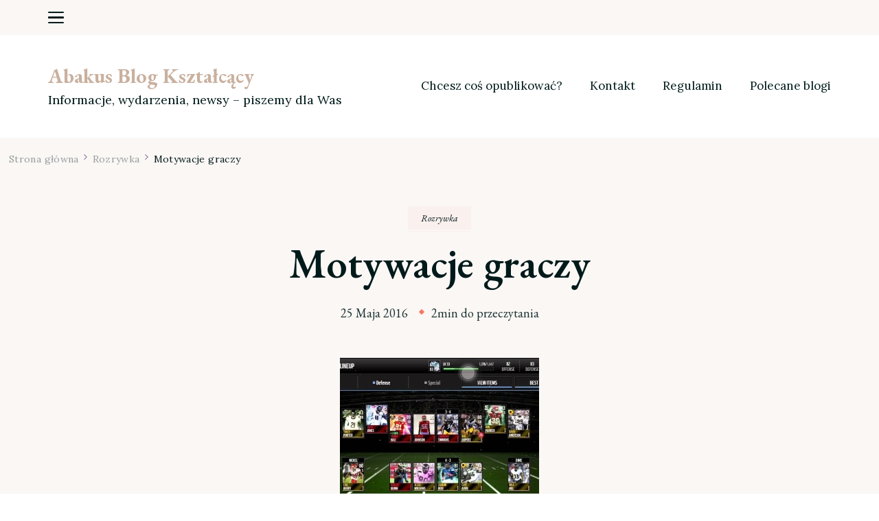

--- FILE ---
content_type: text/html; charset=UTF-8
request_url: https://www.abakus-bk.pl/motywacje-graczy/
body_size: 18236
content:
    <!DOCTYPE html>
    <html dir="ltr" lang="pl-PL">
    <head itemscope itemtype="http://schema.org/WebSite">
	    <meta charset="UTF-8">
    <meta name="viewport" content="width=device-width, initial-scale=1">
    <link rel="profile" href="http://gmpg.org/xfn/11">
    <title>Motywacje graczy | Abakus Blog Kształcący</title>

		<!-- All in One SEO 4.9.3 - aioseo.com -->
	<meta name="robots" content="max-image-preview:large" />
	<meta name="author" content="admin"/>
	<link rel="canonical" href="https://www.abakus-bk.pl/motywacje-graczy/" />
	<meta name="generator" content="All in One SEO (AIOSEO) 4.9.3" />
		<script type="application/ld+json" class="aioseo-schema">
			{"@context":"https:\/\/schema.org","@graph":[{"@type":"Article","@id":"https:\/\/www.abakus-bk.pl\/motywacje-graczy\/#article","name":"Motywacje graczy | Abakus Blog Kszta\u0142c\u0105cy","headline":"Motywacje graczy","author":{"@id":"https:\/\/www.abakus-bk.pl\/author\/admin\/#author"},"publisher":{"@id":"https:\/\/www.abakus-bk.pl\/#organization"},"image":{"@type":"ImageObject","url":"https:\/\/www.abakus-bk.pl\/wp-content\/uploads\/2016\/05\/motywacje-graczy-internetowych.jpg","width":290,"height":210,"caption":"motywacje graczy internetowych"},"datePublished":"2016-05-25T14:24:13+02:00","dateModified":"2016-05-25T14:24:13+02:00","inLanguage":"pl-PL","mainEntityOfPage":{"@id":"https:\/\/www.abakus-bk.pl\/motywacje-graczy\/#webpage"},"isPartOf":{"@id":"https:\/\/www.abakus-bk.pl\/motywacje-graczy\/#webpage"},"articleSection":"Rozrywka, gracze, gry, gry internetowe, rodzaje gier"},{"@type":"BreadcrumbList","@id":"https:\/\/www.abakus-bk.pl\/motywacje-graczy\/#breadcrumblist","itemListElement":[{"@type":"ListItem","@id":"https:\/\/www.abakus-bk.pl#listItem","position":1,"name":"Home","item":"https:\/\/www.abakus-bk.pl","nextItem":{"@type":"ListItem","@id":"https:\/\/www.abakus-bk.pl\/kategoria\/rozrywka\/#listItem","name":"Rozrywka"}},{"@type":"ListItem","@id":"https:\/\/www.abakus-bk.pl\/kategoria\/rozrywka\/#listItem","position":2,"name":"Rozrywka","item":"https:\/\/www.abakus-bk.pl\/kategoria\/rozrywka\/","nextItem":{"@type":"ListItem","@id":"https:\/\/www.abakus-bk.pl\/motywacje-graczy\/#listItem","name":"Motywacje graczy"},"previousItem":{"@type":"ListItem","@id":"https:\/\/www.abakus-bk.pl#listItem","name":"Home"}},{"@type":"ListItem","@id":"https:\/\/www.abakus-bk.pl\/motywacje-graczy\/#listItem","position":3,"name":"Motywacje graczy","previousItem":{"@type":"ListItem","@id":"https:\/\/www.abakus-bk.pl\/kategoria\/rozrywka\/#listItem","name":"Rozrywka"}}]},{"@type":"Organization","@id":"https:\/\/www.abakus-bk.pl\/#organization","name":"Abakus Blog Kszta\u0142c\u0105cy","description":"Informacje, wydarzenia, newsy - piszemy dla Was","url":"https:\/\/www.abakus-bk.pl\/"},{"@type":"Person","@id":"https:\/\/www.abakus-bk.pl\/author\/admin\/#author","url":"https:\/\/www.abakus-bk.pl\/author\/admin\/","name":"admin","image":{"@type":"ImageObject","@id":"https:\/\/www.abakus-bk.pl\/motywacje-graczy\/#authorImage","url":"https:\/\/secure.gravatar.com\/avatar\/2c236f9037bbaca875ef17721d61674c?s=96&d=mm&r=g","width":96,"height":96,"caption":"admin"}},{"@type":"WebPage","@id":"https:\/\/www.abakus-bk.pl\/motywacje-graczy\/#webpage","url":"https:\/\/www.abakus-bk.pl\/motywacje-graczy\/","name":"Motywacje graczy | Abakus Blog Kszta\u0142c\u0105cy","inLanguage":"pl-PL","isPartOf":{"@id":"https:\/\/www.abakus-bk.pl\/#website"},"breadcrumb":{"@id":"https:\/\/www.abakus-bk.pl\/motywacje-graczy\/#breadcrumblist"},"author":{"@id":"https:\/\/www.abakus-bk.pl\/author\/admin\/#author"},"creator":{"@id":"https:\/\/www.abakus-bk.pl\/author\/admin\/#author"},"image":{"@type":"ImageObject","url":"https:\/\/www.abakus-bk.pl\/wp-content\/uploads\/2016\/05\/motywacje-graczy-internetowych.jpg","@id":"https:\/\/www.abakus-bk.pl\/motywacje-graczy\/#mainImage","width":290,"height":210,"caption":"motywacje graczy internetowych"},"primaryImageOfPage":{"@id":"https:\/\/www.abakus-bk.pl\/motywacje-graczy\/#mainImage"},"datePublished":"2016-05-25T14:24:13+02:00","dateModified":"2016-05-25T14:24:13+02:00"},{"@type":"WebSite","@id":"https:\/\/www.abakus-bk.pl\/#website","url":"https:\/\/www.abakus-bk.pl\/","name":"Abakus Blog Kszta\u0142c\u0105cy","description":"Informacje, wydarzenia, newsy - piszemy dla Was","inLanguage":"pl-PL","publisher":{"@id":"https:\/\/www.abakus-bk.pl\/#organization"}}]}
		</script>
		<!-- All in One SEO -->

<link rel='dns-prefetch' href='//fonts.googleapis.com' />
<link rel="alternate" type="application/rss+xml" title="Abakus Blog Kształcący &raquo; Kanał z wpisami" href="https://www.abakus-bk.pl/feed/" />
<link rel="alternate" type="application/rss+xml" title="Abakus Blog Kształcący &raquo; Kanał z komentarzami" href="https://www.abakus-bk.pl/comments/feed/" />
<link rel="alternate" type="application/rss+xml" title="Abakus Blog Kształcący &raquo; Motywacje graczy Kanał z komentarzami" href="https://www.abakus-bk.pl/motywacje-graczy/feed/" />
<script type="text/javascript">
/* <![CDATA[ */
window._wpemojiSettings = {"baseUrl":"https:\/\/s.w.org\/images\/core\/emoji\/14.0.0\/72x72\/","ext":".png","svgUrl":"https:\/\/s.w.org\/images\/core\/emoji\/14.0.0\/svg\/","svgExt":".svg","source":{"concatemoji":"https:\/\/www.abakus-bk.pl\/wp-includes\/js\/wp-emoji-release.min.js?ver=6.4.7"}};
/*! This file is auto-generated */
!function(i,n){var o,s,e;function c(e){try{var t={supportTests:e,timestamp:(new Date).valueOf()};sessionStorage.setItem(o,JSON.stringify(t))}catch(e){}}function p(e,t,n){e.clearRect(0,0,e.canvas.width,e.canvas.height),e.fillText(t,0,0);var t=new Uint32Array(e.getImageData(0,0,e.canvas.width,e.canvas.height).data),r=(e.clearRect(0,0,e.canvas.width,e.canvas.height),e.fillText(n,0,0),new Uint32Array(e.getImageData(0,0,e.canvas.width,e.canvas.height).data));return t.every(function(e,t){return e===r[t]})}function u(e,t,n){switch(t){case"flag":return n(e,"\ud83c\udff3\ufe0f\u200d\u26a7\ufe0f","\ud83c\udff3\ufe0f\u200b\u26a7\ufe0f")?!1:!n(e,"\ud83c\uddfa\ud83c\uddf3","\ud83c\uddfa\u200b\ud83c\uddf3")&&!n(e,"\ud83c\udff4\udb40\udc67\udb40\udc62\udb40\udc65\udb40\udc6e\udb40\udc67\udb40\udc7f","\ud83c\udff4\u200b\udb40\udc67\u200b\udb40\udc62\u200b\udb40\udc65\u200b\udb40\udc6e\u200b\udb40\udc67\u200b\udb40\udc7f");case"emoji":return!n(e,"\ud83e\udef1\ud83c\udffb\u200d\ud83e\udef2\ud83c\udfff","\ud83e\udef1\ud83c\udffb\u200b\ud83e\udef2\ud83c\udfff")}return!1}function f(e,t,n){var r="undefined"!=typeof WorkerGlobalScope&&self instanceof WorkerGlobalScope?new OffscreenCanvas(300,150):i.createElement("canvas"),a=r.getContext("2d",{willReadFrequently:!0}),o=(a.textBaseline="top",a.font="600 32px Arial",{});return e.forEach(function(e){o[e]=t(a,e,n)}),o}function t(e){var t=i.createElement("script");t.src=e,t.defer=!0,i.head.appendChild(t)}"undefined"!=typeof Promise&&(o="wpEmojiSettingsSupports",s=["flag","emoji"],n.supports={everything:!0,everythingExceptFlag:!0},e=new Promise(function(e){i.addEventListener("DOMContentLoaded",e,{once:!0})}),new Promise(function(t){var n=function(){try{var e=JSON.parse(sessionStorage.getItem(o));if("object"==typeof e&&"number"==typeof e.timestamp&&(new Date).valueOf()<e.timestamp+604800&&"object"==typeof e.supportTests)return e.supportTests}catch(e){}return null}();if(!n){if("undefined"!=typeof Worker&&"undefined"!=typeof OffscreenCanvas&&"undefined"!=typeof URL&&URL.createObjectURL&&"undefined"!=typeof Blob)try{var e="postMessage("+f.toString()+"("+[JSON.stringify(s),u.toString(),p.toString()].join(",")+"));",r=new Blob([e],{type:"text/javascript"}),a=new Worker(URL.createObjectURL(r),{name:"wpTestEmojiSupports"});return void(a.onmessage=function(e){c(n=e.data),a.terminate(),t(n)})}catch(e){}c(n=f(s,u,p))}t(n)}).then(function(e){for(var t in e)n.supports[t]=e[t],n.supports.everything=n.supports.everything&&n.supports[t],"flag"!==t&&(n.supports.everythingExceptFlag=n.supports.everythingExceptFlag&&n.supports[t]);n.supports.everythingExceptFlag=n.supports.everythingExceptFlag&&!n.supports.flag,n.DOMReady=!1,n.readyCallback=function(){n.DOMReady=!0}}).then(function(){return e}).then(function(){var e;n.supports.everything||(n.readyCallback(),(e=n.source||{}).concatemoji?t(e.concatemoji):e.wpemoji&&e.twemoji&&(t(e.twemoji),t(e.wpemoji)))}))}((window,document),window._wpemojiSettings);
/* ]]> */
</script>
<style id='wp-emoji-styles-inline-css' type='text/css'>

	img.wp-smiley, img.emoji {
		display: inline !important;
		border: none !important;
		box-shadow: none !important;
		height: 1em !important;
		width: 1em !important;
		margin: 0 0.07em !important;
		vertical-align: -0.1em !important;
		background: none !important;
		padding: 0 !important;
	}
</style>
<link rel='stylesheet' id='wp-block-library-css' href='https://www.abakus-bk.pl/wp-includes/css/dist/block-library/style.min.css?ver=6.4.7' type='text/css' media='all' />
<style id='wp-block-library-theme-inline-css' type='text/css'>
.wp-block-audio figcaption{color:#555;font-size:13px;text-align:center}.is-dark-theme .wp-block-audio figcaption{color:hsla(0,0%,100%,.65)}.wp-block-audio{margin:0 0 1em}.wp-block-code{border:1px solid #ccc;border-radius:4px;font-family:Menlo,Consolas,monaco,monospace;padding:.8em 1em}.wp-block-embed figcaption{color:#555;font-size:13px;text-align:center}.is-dark-theme .wp-block-embed figcaption{color:hsla(0,0%,100%,.65)}.wp-block-embed{margin:0 0 1em}.blocks-gallery-caption{color:#555;font-size:13px;text-align:center}.is-dark-theme .blocks-gallery-caption{color:hsla(0,0%,100%,.65)}.wp-block-image figcaption{color:#555;font-size:13px;text-align:center}.is-dark-theme .wp-block-image figcaption{color:hsla(0,0%,100%,.65)}.wp-block-image{margin:0 0 1em}.wp-block-pullquote{border-bottom:4px solid;border-top:4px solid;color:currentColor;margin-bottom:1.75em}.wp-block-pullquote cite,.wp-block-pullquote footer,.wp-block-pullquote__citation{color:currentColor;font-size:.8125em;font-style:normal;text-transform:uppercase}.wp-block-quote{border-left:.25em solid;margin:0 0 1.75em;padding-left:1em}.wp-block-quote cite,.wp-block-quote footer{color:currentColor;font-size:.8125em;font-style:normal;position:relative}.wp-block-quote.has-text-align-right{border-left:none;border-right:.25em solid;padding-left:0;padding-right:1em}.wp-block-quote.has-text-align-center{border:none;padding-left:0}.wp-block-quote.is-large,.wp-block-quote.is-style-large,.wp-block-quote.is-style-plain{border:none}.wp-block-search .wp-block-search__label{font-weight:700}.wp-block-search__button{border:1px solid #ccc;padding:.375em .625em}:where(.wp-block-group.has-background){padding:1.25em 2.375em}.wp-block-separator.has-css-opacity{opacity:.4}.wp-block-separator{border:none;border-bottom:2px solid;margin-left:auto;margin-right:auto}.wp-block-separator.has-alpha-channel-opacity{opacity:1}.wp-block-separator:not(.is-style-wide):not(.is-style-dots){width:100px}.wp-block-separator.has-background:not(.is-style-dots){border-bottom:none;height:1px}.wp-block-separator.has-background:not(.is-style-wide):not(.is-style-dots){height:2px}.wp-block-table{margin:0 0 1em}.wp-block-table td,.wp-block-table th{word-break:normal}.wp-block-table figcaption{color:#555;font-size:13px;text-align:center}.is-dark-theme .wp-block-table figcaption{color:hsla(0,0%,100%,.65)}.wp-block-video figcaption{color:#555;font-size:13px;text-align:center}.is-dark-theme .wp-block-video figcaption{color:hsla(0,0%,100%,.65)}.wp-block-video{margin:0 0 1em}.wp-block-template-part.has-background{margin-bottom:0;margin-top:0;padding:1.25em 2.375em}
</style>
<link rel='stylesheet' id='aioseo/css/src/vue/standalone/blocks/table-of-contents/global.scss-css' href='https://www.abakus-bk.pl/wp-content/plugins/all-in-one-seo-pack/dist/Lite/assets/css/table-of-contents/global.e90f6d47.css?ver=4.9.3' type='text/css' media='all' />
<style id='classic-theme-styles-inline-css' type='text/css'>
/*! This file is auto-generated */
.wp-block-button__link{color:#fff;background-color:#32373c;border-radius:9999px;box-shadow:none;text-decoration:none;padding:calc(.667em + 2px) calc(1.333em + 2px);font-size:1.125em}.wp-block-file__button{background:#32373c;color:#fff;text-decoration:none}
</style>
<style id='global-styles-inline-css' type='text/css'>
body{--wp--preset--color--black: #000000;--wp--preset--color--cyan-bluish-gray: #abb8c3;--wp--preset--color--white: #ffffff;--wp--preset--color--pale-pink: #f78da7;--wp--preset--color--vivid-red: #cf2e2e;--wp--preset--color--luminous-vivid-orange: #ff6900;--wp--preset--color--luminous-vivid-amber: #fcb900;--wp--preset--color--light-green-cyan: #7bdcb5;--wp--preset--color--vivid-green-cyan: #00d084;--wp--preset--color--pale-cyan-blue: #8ed1fc;--wp--preset--color--vivid-cyan-blue: #0693e3;--wp--preset--color--vivid-purple: #9b51e0;--wp--preset--gradient--vivid-cyan-blue-to-vivid-purple: linear-gradient(135deg,rgba(6,147,227,1) 0%,rgb(155,81,224) 100%);--wp--preset--gradient--light-green-cyan-to-vivid-green-cyan: linear-gradient(135deg,rgb(122,220,180) 0%,rgb(0,208,130) 100%);--wp--preset--gradient--luminous-vivid-amber-to-luminous-vivid-orange: linear-gradient(135deg,rgba(252,185,0,1) 0%,rgba(255,105,0,1) 100%);--wp--preset--gradient--luminous-vivid-orange-to-vivid-red: linear-gradient(135deg,rgba(255,105,0,1) 0%,rgb(207,46,46) 100%);--wp--preset--gradient--very-light-gray-to-cyan-bluish-gray: linear-gradient(135deg,rgb(238,238,238) 0%,rgb(169,184,195) 100%);--wp--preset--gradient--cool-to-warm-spectrum: linear-gradient(135deg,rgb(74,234,220) 0%,rgb(151,120,209) 20%,rgb(207,42,186) 40%,rgb(238,44,130) 60%,rgb(251,105,98) 80%,rgb(254,248,76) 100%);--wp--preset--gradient--blush-light-purple: linear-gradient(135deg,rgb(255,206,236) 0%,rgb(152,150,240) 100%);--wp--preset--gradient--blush-bordeaux: linear-gradient(135deg,rgb(254,205,165) 0%,rgb(254,45,45) 50%,rgb(107,0,62) 100%);--wp--preset--gradient--luminous-dusk: linear-gradient(135deg,rgb(255,203,112) 0%,rgb(199,81,192) 50%,rgb(65,88,208) 100%);--wp--preset--gradient--pale-ocean: linear-gradient(135deg,rgb(255,245,203) 0%,rgb(182,227,212) 50%,rgb(51,167,181) 100%);--wp--preset--gradient--electric-grass: linear-gradient(135deg,rgb(202,248,128) 0%,rgb(113,206,126) 100%);--wp--preset--gradient--midnight: linear-gradient(135deg,rgb(2,3,129) 0%,rgb(40,116,252) 100%);--wp--preset--font-size--small: 13px;--wp--preset--font-size--medium: 20px;--wp--preset--font-size--large: 36px;--wp--preset--font-size--x-large: 42px;--wp--preset--spacing--20: 0.44rem;--wp--preset--spacing--30: 0.67rem;--wp--preset--spacing--40: 1rem;--wp--preset--spacing--50: 1.5rem;--wp--preset--spacing--60: 2.25rem;--wp--preset--spacing--70: 3.38rem;--wp--preset--spacing--80: 5.06rem;--wp--preset--shadow--natural: 6px 6px 9px rgba(0, 0, 0, 0.2);--wp--preset--shadow--deep: 12px 12px 50px rgba(0, 0, 0, 0.4);--wp--preset--shadow--sharp: 6px 6px 0px rgba(0, 0, 0, 0.2);--wp--preset--shadow--outlined: 6px 6px 0px -3px rgba(255, 255, 255, 1), 6px 6px rgba(0, 0, 0, 1);--wp--preset--shadow--crisp: 6px 6px 0px rgba(0, 0, 0, 1);}:where(.is-layout-flex){gap: 0.5em;}:where(.is-layout-grid){gap: 0.5em;}body .is-layout-flow > .alignleft{float: left;margin-inline-start: 0;margin-inline-end: 2em;}body .is-layout-flow > .alignright{float: right;margin-inline-start: 2em;margin-inline-end: 0;}body .is-layout-flow > .aligncenter{margin-left: auto !important;margin-right: auto !important;}body .is-layout-constrained > .alignleft{float: left;margin-inline-start: 0;margin-inline-end: 2em;}body .is-layout-constrained > .alignright{float: right;margin-inline-start: 2em;margin-inline-end: 0;}body .is-layout-constrained > .aligncenter{margin-left: auto !important;margin-right: auto !important;}body .is-layout-constrained > :where(:not(.alignleft):not(.alignright):not(.alignfull)){max-width: var(--wp--style--global--content-size);margin-left: auto !important;margin-right: auto !important;}body .is-layout-constrained > .alignwide{max-width: var(--wp--style--global--wide-size);}body .is-layout-flex{display: flex;}body .is-layout-flex{flex-wrap: wrap;align-items: center;}body .is-layout-flex > *{margin: 0;}body .is-layout-grid{display: grid;}body .is-layout-grid > *{margin: 0;}:where(.wp-block-columns.is-layout-flex){gap: 2em;}:where(.wp-block-columns.is-layout-grid){gap: 2em;}:where(.wp-block-post-template.is-layout-flex){gap: 1.25em;}:where(.wp-block-post-template.is-layout-grid){gap: 1.25em;}.has-black-color{color: var(--wp--preset--color--black) !important;}.has-cyan-bluish-gray-color{color: var(--wp--preset--color--cyan-bluish-gray) !important;}.has-white-color{color: var(--wp--preset--color--white) !important;}.has-pale-pink-color{color: var(--wp--preset--color--pale-pink) !important;}.has-vivid-red-color{color: var(--wp--preset--color--vivid-red) !important;}.has-luminous-vivid-orange-color{color: var(--wp--preset--color--luminous-vivid-orange) !important;}.has-luminous-vivid-amber-color{color: var(--wp--preset--color--luminous-vivid-amber) !important;}.has-light-green-cyan-color{color: var(--wp--preset--color--light-green-cyan) !important;}.has-vivid-green-cyan-color{color: var(--wp--preset--color--vivid-green-cyan) !important;}.has-pale-cyan-blue-color{color: var(--wp--preset--color--pale-cyan-blue) !important;}.has-vivid-cyan-blue-color{color: var(--wp--preset--color--vivid-cyan-blue) !important;}.has-vivid-purple-color{color: var(--wp--preset--color--vivid-purple) !important;}.has-black-background-color{background-color: var(--wp--preset--color--black) !important;}.has-cyan-bluish-gray-background-color{background-color: var(--wp--preset--color--cyan-bluish-gray) !important;}.has-white-background-color{background-color: var(--wp--preset--color--white) !important;}.has-pale-pink-background-color{background-color: var(--wp--preset--color--pale-pink) !important;}.has-vivid-red-background-color{background-color: var(--wp--preset--color--vivid-red) !important;}.has-luminous-vivid-orange-background-color{background-color: var(--wp--preset--color--luminous-vivid-orange) !important;}.has-luminous-vivid-amber-background-color{background-color: var(--wp--preset--color--luminous-vivid-amber) !important;}.has-light-green-cyan-background-color{background-color: var(--wp--preset--color--light-green-cyan) !important;}.has-vivid-green-cyan-background-color{background-color: var(--wp--preset--color--vivid-green-cyan) !important;}.has-pale-cyan-blue-background-color{background-color: var(--wp--preset--color--pale-cyan-blue) !important;}.has-vivid-cyan-blue-background-color{background-color: var(--wp--preset--color--vivid-cyan-blue) !important;}.has-vivid-purple-background-color{background-color: var(--wp--preset--color--vivid-purple) !important;}.has-black-border-color{border-color: var(--wp--preset--color--black) !important;}.has-cyan-bluish-gray-border-color{border-color: var(--wp--preset--color--cyan-bluish-gray) !important;}.has-white-border-color{border-color: var(--wp--preset--color--white) !important;}.has-pale-pink-border-color{border-color: var(--wp--preset--color--pale-pink) !important;}.has-vivid-red-border-color{border-color: var(--wp--preset--color--vivid-red) !important;}.has-luminous-vivid-orange-border-color{border-color: var(--wp--preset--color--luminous-vivid-orange) !important;}.has-luminous-vivid-amber-border-color{border-color: var(--wp--preset--color--luminous-vivid-amber) !important;}.has-light-green-cyan-border-color{border-color: var(--wp--preset--color--light-green-cyan) !important;}.has-vivid-green-cyan-border-color{border-color: var(--wp--preset--color--vivid-green-cyan) !important;}.has-pale-cyan-blue-border-color{border-color: var(--wp--preset--color--pale-cyan-blue) !important;}.has-vivid-cyan-blue-border-color{border-color: var(--wp--preset--color--vivid-cyan-blue) !important;}.has-vivid-purple-border-color{border-color: var(--wp--preset--color--vivid-purple) !important;}.has-vivid-cyan-blue-to-vivid-purple-gradient-background{background: var(--wp--preset--gradient--vivid-cyan-blue-to-vivid-purple) !important;}.has-light-green-cyan-to-vivid-green-cyan-gradient-background{background: var(--wp--preset--gradient--light-green-cyan-to-vivid-green-cyan) !important;}.has-luminous-vivid-amber-to-luminous-vivid-orange-gradient-background{background: var(--wp--preset--gradient--luminous-vivid-amber-to-luminous-vivid-orange) !important;}.has-luminous-vivid-orange-to-vivid-red-gradient-background{background: var(--wp--preset--gradient--luminous-vivid-orange-to-vivid-red) !important;}.has-very-light-gray-to-cyan-bluish-gray-gradient-background{background: var(--wp--preset--gradient--very-light-gray-to-cyan-bluish-gray) !important;}.has-cool-to-warm-spectrum-gradient-background{background: var(--wp--preset--gradient--cool-to-warm-spectrum) !important;}.has-blush-light-purple-gradient-background{background: var(--wp--preset--gradient--blush-light-purple) !important;}.has-blush-bordeaux-gradient-background{background: var(--wp--preset--gradient--blush-bordeaux) !important;}.has-luminous-dusk-gradient-background{background: var(--wp--preset--gradient--luminous-dusk) !important;}.has-pale-ocean-gradient-background{background: var(--wp--preset--gradient--pale-ocean) !important;}.has-electric-grass-gradient-background{background: var(--wp--preset--gradient--electric-grass) !important;}.has-midnight-gradient-background{background: var(--wp--preset--gradient--midnight) !important;}.has-small-font-size{font-size: var(--wp--preset--font-size--small) !important;}.has-medium-font-size{font-size: var(--wp--preset--font-size--medium) !important;}.has-large-font-size{font-size: var(--wp--preset--font-size--large) !important;}.has-x-large-font-size{font-size: var(--wp--preset--font-size--x-large) !important;}
.wp-block-navigation a:where(:not(.wp-element-button)){color: inherit;}
:where(.wp-block-post-template.is-layout-flex){gap: 1.25em;}:where(.wp-block-post-template.is-layout-grid){gap: 1.25em;}
:where(.wp-block-columns.is-layout-flex){gap: 2em;}:where(.wp-block-columns.is-layout-grid){gap: 2em;}
.wp-block-pullquote{font-size: 1.5em;line-height: 1.6;}
</style>
<link rel='stylesheet' id='blossom-floral-css' href='https://www.abakus-bk.pl/wp-content/themes/blossom-floral/style.css?ver=6.4.7' type='text/css' media='all' />
<link rel='stylesheet' id='elegant-travel-css' href='https://www.abakus-bk.pl/wp-content/themes/elegant-travel/style.css?ver=1.0.1' type='text/css' media='all' />
<link rel='stylesheet' id='owl-carousel-css' href='https://www.abakus-bk.pl/wp-content/themes/blossom-floral/css/owl.carousel.min.css?ver=2.3.4' type='text/css' media='all' />
<link rel='stylesheet' id='animate-css' href='https://www.abakus-bk.pl/wp-content/themes/blossom-floral/css/animate.min.css?ver=3.5.2' type='text/css' media='all' />
<link rel='stylesheet' id='blossom-floral-google-fonts-css' href='https://fonts.googleapis.com/css?family=Lora%3Aregular%2C500%2C600%2C700%2Citalic%2C500italic%2C600italic%2C700italic%7CEB+Garamond%3Aregular%2C500%2C600%2C700%2C800%2Citalic%2C500italic%2C600italic%2C700italic%2C800italic%7CEB+Garamond%3Aregular' type='text/css' media='all' />
<link rel='stylesheet' id='blossom-floral-elementor-css' href='https://www.abakus-bk.pl/wp-content/themes/blossom-floral/css/elementor.min.css?ver=1.0.1' type='text/css' media='all' />
<link rel='stylesheet' id='blossom-floral-gutenberg-css' href='https://www.abakus-bk.pl/wp-content/themes/blossom-floral/css/gutenberg.min.css?ver=1.0.1' type='text/css' media='all' />
<link rel='stylesheet' id='wp-pagenavi-css' href='https://www.abakus-bk.pl/wp-content/plugins/wp-pagenavi/pagenavi-css.css?ver=2.70' type='text/css' media='all' />
<script type="text/javascript" src="https://www.abakus-bk.pl/wp-includes/js/jquery/jquery.min.js?ver=3.7.1" id="jquery-core-js"></script>
<script type="text/javascript" src="https://www.abakus-bk.pl/wp-includes/js/jquery/jquery-migrate.min.js?ver=3.4.1" id="jquery-migrate-js"></script>
<link rel="https://api.w.org/" href="https://www.abakus-bk.pl/wp-json/" /><link rel="alternate" type="application/json" href="https://www.abakus-bk.pl/wp-json/wp/v2/posts/1766" /><link rel="EditURI" type="application/rsd+xml" title="RSD" href="https://www.abakus-bk.pl/xmlrpc.php?rsd" />
<meta name="generator" content="WordPress 6.4.7" />
<link rel='shortlink' href='https://www.abakus-bk.pl/?p=1766' />
<link rel="alternate" type="application/json+oembed" href="https://www.abakus-bk.pl/wp-json/oembed/1.0/embed?url=https%3A%2F%2Fwww.abakus-bk.pl%2Fmotywacje-graczy%2F" />
<link rel="alternate" type="text/xml+oembed" href="https://www.abakus-bk.pl/wp-json/oembed/1.0/embed?url=https%3A%2F%2Fwww.abakus-bk.pl%2Fmotywacje-graczy%2F&#038;format=xml" />
<link rel="pingback" href="https://www.abakus-bk.pl/xmlrpc.php"><style type='text/css' media='all'>    
	:root {
		--primary-color: #c9b09e;
		--primary-color-rgb: 201, 176, 158;
		--secondary-color: #f7775e;
		--secondary-color-rgb: 247, 119, 94;
        --primary-font: Lora;
        --secondary-font: EB Garamond;
	}

    /*Typography*/

    body {
        font-family : Lora;
        font-size   : 18px;        
    }

    .custom-logo-link img{
        width    : 150px;
        max-width: 100%;
	}
    
    .site-title{
        font-size   : 30px;
        font-family : EB Garamond;
        font-weight : 400;
        font-style  : normal;
    }

    
    .post .entry-footer .btn-link::before {
        background-image: url("data:image/svg+xml,%3Csvg xmlns='http://www.w3.org/2000/svg' width='14.19' height='14.27' viewBox='0 0 14.19 14.27'%3E%3Cg id='Group_5482' data-name='Group 5482' transform='translate(-216.737 -1581.109)'%3E%3Cpath id='Path_26475' data-name='Path 26475' d='M0,0H12.821' transform='translate(217.445 1594.672) rotate(-45)' fill='none' stroke='%23f7775e' stroke-linecap='round' stroke-width='1'/%3E%3Cpath id='Path_26476' data-name='Path 26476' d='M0,0,5.1,5.1,0,10.193' transform='translate(219.262 1585.567) rotate(-45)' fill='none' stroke='%23f7775e' stroke-linecap='round' stroke-linejoin='round' stroke-width='1'/%3E%3C/g%3E%3C/svg%3E");
    }

    .navigation.pagination .nav-links .next:hover:after {
        background-image: url("data:image/svg+xml,%3Csvg xmlns='http://www.w3.org/2000/svg' width='13.821' height='11.608' viewBox='0 0 13.821 11.608'%3E%3Cg id='Group_5482' data-name='Group 5482' transform='translate(974.347 -1275.499) rotate(45)' opacity='0.9'%3E%3Cpath id='Path_26475' data-name='Path 26475' d='M0,0H12.821' transform='translate(217.445 1594.672) rotate(-45)' fill='none' stroke='%23f7775e' stroke-linecap='round' stroke-width='1'/%3E%3Cpath id='Path_26476' data-name='Path 26476' d='M0,0,5.1,5.1,0,10.193' transform='translate(219.262 1585.567) rotate(-45)' fill='none' stroke='%23f7775e' stroke-linecap='round' stroke-linejoin='round' stroke-width='1'/%3E%3C/g%3E%3C/svg%3E");
    }

    nav.post-navigation .meta-nav::before {
        background-image: url("data:image/svg+xml,%3Csvg xmlns='http://www.w3.org/2000/svg' width='14.19' height='14.27' viewBox='0 0 14.19 14.27'%3E%3Cg id='Group_5482' data-name='Group 5482' transform='translate(230.936 0.854)' opacity='0.9'%3E%3Cpath id='Path_26475' data-name='Path 26475' d='M0,0H12.821' transform='translate(-217.453 12.709) rotate(-135)' fill='none' stroke='%23f7775e' stroke-linecap='round' stroke-width='1'/%3E%3Cpath id='Path_26476' data-name='Path 26476' d='M0,10.194,5.1,5.1,0,0' transform='translate(-226.479 10.812) rotate(-135)' fill='none' stroke='%23f7775e' stroke-linecap='round' stroke-linejoin='round' stroke-width='1'/%3E%3C/g%3E%3C/svg%3E ");
    }
       
    nav.post-navigation .meta-nav:hover::before {
        background-image: url("data:image/svg+xml,%3Csvg xmlns='http://www.w3.org/2000/svg' width='14.19' height='14.27' viewBox='0 0 14.19 14.27'%3E%3Cg id='Group_5482' data-name='Group 5482' transform='translate(230.936 0.854)' opacity='0.9'%3E%3Cpath id='Path_26475' data-name='Path 26475' d='M0,0H12.821' transform='translate(-217.453 12.709) rotate(-135)' fill='none' stroke='%23c9b09e' stroke-linecap='round' stroke-width='1'/%3E%3Cpath id='Path_26476' data-name='Path 26476' d='M0,10.194,5.1,5.1,0,0' transform='translate(-226.479 10.812) rotate(-135)' fill='none' stroke='%23c9b09e' stroke-linecap='round' stroke-linejoin='round' stroke-width='1'/%3E%3C/g%3E%3C/svg%3E ");
    }
    
    .navigation.pagination .nav-links .prev:hover::before {
        background-image: url("data:image/svg+xml,%3Csvg xmlns='http://www.w3.org/2000/svg' width='21.956' height='13.496' viewBox='0 0 21.956 13.496'%3E%3Cg id='Group_1417' data-name='Group 1417' transform='translate(742.952 0.612)'%3E%3Cpath id='Path_1' data-name='Path 1' d='M1083.171,244.108h-20.837' transform='translate(-1804.667 -237.962)' fill='none' stroke='%2388b4cf' stroke-linecap='round' stroke-width='1'%3E%3C/path%3E%3Cpath id='Path_2' data-name='Path 2' d='M1093.614,226.065c-.695,2.593-1.669,4.985-6.7,6.143' transform='translate(-1829.267 -226.065)' fill='none' stroke='%23f7775e' stroke-linecap='round' stroke-width='1'%3E%3C/path%3E%3Cpath id='Path_3' data-name='Path 3' d='M1093.614,232.208c-.695-2.593-1.669-4.985-6.7-6.143' transform='translate(-1829.267 -219.937)' fill='none' stroke='%23f7775e' stroke-linecap='round' stroke-width='1'%3E%3C/path%3E%3C/g%3E%3C/svg%3E");
    }

    blockquote::before {
        background-image: url("data:image/svg+xml,%3Csvg xmlns='http://www.w3.org/2000/svg' width='127.432' height='110.665' viewBox='0 0 127.432 110.665'%3E%3Cg id='Group_1443' data-name='Group 1443' transform='translate(0 0)' opacity='0.3'%3E%3Cpath id='Path_5841' data-name='Path 5841' d='M194.147,345.773c-3.28,2.743-6.38,5.4-9.538,7.955-2.133,1.724-4.343,3.3-6.522,4.934-6.576,4.932-13.3,5.586-20.243,1.173-2.939-1.868-4.314-5.268-5.477-8.714a68.381,68.381,0,0,1-2.375-9.783c-.994-5.555-2.209-11.138-1.557-16.906.577-5.112,1.16-10.251,2.163-15.248a23.117,23.117,0,0,1,3.01-7.026c2.8-4.7,5.735-9.276,8.779-13.732a23.928,23.928,0,0,1,4.793-5.371c2.207-1.72,3.608-4.17,5.148-6.6,3.216-5.068,6.556-10.013,9.8-15.052a28.681,28.681,0,0,0,1.475-3.084c.163-.338.31-.795.563-.943,2.775-1.632,5.518-3.377,8.376-4.752,2.016-.97,3.528,1.238,5.25,2.057a3.4,3.4,0,0,1-.148,1.769c-1.535,3.621-3.138,7.2-4.71,10.8-3.534,8.085-7.357,16-10.514,24.308-3.248,8.542-6.275,17.324-6.5,27.026-.065,2.869.266,5.75.374,8.627.065,1.753,1.017,1.914,2.044,1.753a11.21,11.21,0,0,0,7.146-4.324c1.41-1.752,2.246-1.821,3.817-.239,2.013,2.029,3.923,4.218,5.856,6.367a1.677,1.677,0,0,1,.429,1.023c-.151,3.187-.352,6.379-2.323,8.826C191.077,343.331,191.107,343.7,194.147,345.773Z' transform='translate(-70.424 -252.194)' fill='%23c9b09e'/%3E%3Cpath id='Path_5842' data-name='Path 5842' d='M259.193,344.341c-4.6,5.231-8.984,10.521-15.185,12.561a11.207,11.207,0,0,0-3.233,2.286c-5.3,4.46-11.216,4.268-17.085,2.977-4.218-.928-6.7-5.277-7.252-10.588-.948-9.07.893-17.566,3.187-26,.1-.381.287-.73.373-1.114,1.88-8.435,5.937-15.587,9.2-23.164,2.257-5.249,5.674-9.732,8.694-14.758.6,1.231.936,2.1,1.4,2.854.947,1.552,2.144,1.065,2.942-.529a12.559,12.559,0,0,0,.69-2.028c.39-1.313,1.017-1.885,2.24-.981-.207-2.706-.034-5.343,2.121-6.4.81-.4,2.093.691,3.288,1.15.659-1.414,1.61-3.271,2.38-5.236a4.422,4.422,0,0,0-.234-2.1c-.3-1.353-.733-2.666-.974-4.032a11.511,11.511,0,0,1,1.917-8.21c1.1-1.825,2.033-3.8,3.059-5.687,2.014-3.709,4.517-4.035,7.155-.948a17.668,17.668,0,0,0,2.386,2.7,5.03,5.03,0,0,0,2.526.767,7.3,7.3,0,0,0,2.09-.458c-.477,1.277-.81,2.261-1.2,3.2-4.945,11.79-10.1,23.454-14.784,35.4-3.468,8.844-6.331,18.054-9.458,27.1a6.573,6.573,0,0,0-.226.964c-.649,3.651.393,4.769,3.4,4.056,2.592-.618,4.313-3.327,6.743-4.071a16.177,16.177,0,0,1,5.847-.563c1.236.087,2.6,3.97,2.248,6.047-.7,4.12-1.9,8.009-4.311,11.09C258.068,341.977,257.566,343.062,259.193,344.341Z' transform='translate(-216.183 -252.301)' fill='%23c9b09e'/%3E%3C/g%3E%3C/svg%3E%0A");
    }

    .comments-area .comment-list .comment .comment-body .reply .comment-reply-link::before,
    .comments-area ol .comment .comment-body .reply .comment-reply-link::before {
        background-image: url("data:image/svg+xml,%3Csvg xmlns='http://www.w3.org/2000/svg' width='14.19' height='14.27' viewBox='0 0 14.19 14.27'%3E%3Cg id='Group_5482' data-name='Group 5482' transform='translate(230.936 0.854)' opacity='0.9'%3E%3Cpath id='Path_26475' data-name='Path 26475' d='M0,0H12.821' transform='translate(-217.453 12.709) rotate(-135)' fill='none' stroke='%23f7775e' stroke-linecap='round' stroke-width='1'/%3E%3Cpath id='Path_26476' data-name='Path 26476' d='M0,10.194,5.1,5.1,0,0' transform='translate(-226.479 10.812) rotate(-135)' fill='none' stroke='%23f7775e' stroke-linecap='round' stroke-linejoin='round' stroke-width='1'/%3E%3C/g%3E%3C/svg%3E ");
    }

    .comments-area .comment-list .comment .comment-body .reply .comment-reply-link:hover::before,
    .comments-area ol .comment .comment-body .reply .comment-reply-link:hover::before {
        background-image: url("data:image/svg+xml,%3Csvg xmlns='http://www.w3.org/2000/svg' width='14.19' height='14.27' viewBox='0 0 14.19 14.27'%3E%3Cg id='Group_5482' data-name='Group 5482' transform='translate(230.936 0.854)' opacity='0.9'%3E%3Cpath id='Path_26475' data-name='Path 26475' d='M0,0H12.821' transform='translate(-217.453 12.709) rotate(-135)' fill='none' stroke='%23c9b09e' stroke-linecap='round' stroke-width='1'/%3E%3Cpath id='Path_26476' data-name='Path 26476' d='M0,10.194,5.1,5.1,0,0' transform='translate(-226.479 10.812) rotate(-135)' fill='none' stroke='%23c9b09e' stroke-linecap='round' stroke-linejoin='round' stroke-width='1'/%3E%3C/g%3E%3C/svg%3E ");
    }
           
    </style></head>

<body class="post-template-default single single-post postid-1766 single-format-standard style-one rightsidebar" itemscope itemtype="http://schema.org/WebPage">

    <div id="page" class="site">
        <a class="skip-link screen-reader-text" href="#content">Pomiń i przejdź do zawartości (naciśnij enter)</a>
    
<header id="masthead" class="site-header style-two header-img" itemscope itemtype="http://schema.org/WPHeader">
	<div class="header-top">
		<div class="container">
			<div class="header-left">
				        <nav class="secondary-nav">
            <button class="toggle-btn">
                <span class="toggle-bar"></span>
                <span class="toggle-bar"></span>
                <span class="toggle-bar"></span>
            </button>
            <div class="menu-menu-kategorii-container"><ul id="secondary-menu" class="nav-menu"><li id="menu-item-4023" class="menu-item menu-item-type-taxonomy menu-item-object-category menu-item-4023"><a href="https://www.abakus-bk.pl/kategoria/biznes/">Biznes</a></li>
<li id="menu-item-4024" class="menu-item menu-item-type-taxonomy menu-item-object-category menu-item-4024"><a href="https://www.abakus-bk.pl/kategoria/budownictwo/">Budownictwo</a></li>
<li id="menu-item-4025" class="menu-item menu-item-type-taxonomy menu-item-object-category menu-item-4025"><a href="https://www.abakus-bk.pl/kategoria/dom/">Dom</a></li>
<li id="menu-item-4026" class="menu-item menu-item-type-taxonomy menu-item-object-category menu-item-4026"><a href="https://www.abakus-bk.pl/kategoria/edukacja/">Edukacja</a></li>
<li id="menu-item-4027" class="menu-item menu-item-type-taxonomy menu-item-object-category menu-item-4027"><a href="https://www.abakus-bk.pl/kategoria/gastronomia/">Gastronomia</a></li>
<li id="menu-item-4028" class="menu-item menu-item-type-taxonomy menu-item-object-category menu-item-4028"><a href="https://www.abakus-bk.pl/kategoria/inne/">Inne</a></li>
<li id="menu-item-4029" class="menu-item menu-item-type-taxonomy menu-item-object-category menu-item-4029"><a href="https://www.abakus-bk.pl/kategoria/komputery/">Komputery</a></li>
<li id="menu-item-4030" class="menu-item menu-item-type-taxonomy menu-item-object-category menu-item-4030"><a href="https://www.abakus-bk.pl/kategoria/marketing/">Marketing</a></li>
<li id="menu-item-4031" class="menu-item menu-item-type-taxonomy menu-item-object-category menu-item-4031"><a href="https://www.abakus-bk.pl/kategoria/moda/">Moda</a></li>
<li id="menu-item-4032" class="menu-item menu-item-type-taxonomy menu-item-object-category menu-item-4032"><a href="https://www.abakus-bk.pl/kategoria/motoryzacja/">Motoryzacja</a></li>
<li id="menu-item-4033" class="menu-item menu-item-type-taxonomy menu-item-object-category menu-item-4033"><a href="https://www.abakus-bk.pl/kategoria/ogrod/">Ogród</a></li>
<li id="menu-item-4034" class="menu-item menu-item-type-taxonomy menu-item-object-category menu-item-4034"><a href="https://www.abakus-bk.pl/kategoria/praca/">Praca</a></li>
<li id="menu-item-4035" class="menu-item menu-item-type-taxonomy menu-item-object-category current-post-ancestor current-menu-parent current-post-parent menu-item-4035"><a href="https://www.abakus-bk.pl/kategoria/rozrywka/">Rozrywka</a></li>
<li id="menu-item-4036" class="menu-item menu-item-type-taxonomy menu-item-object-category menu-item-4036"><a href="https://www.abakus-bk.pl/kategoria/sport/">Sport</a></li>
<li id="menu-item-4037" class="menu-item menu-item-type-taxonomy menu-item-object-category menu-item-4037"><a href="https://www.abakus-bk.pl/kategoria/turystyka/">Turystyka</a></li>
<li id="menu-item-4038" class="menu-item menu-item-type-taxonomy menu-item-object-category menu-item-4038"><a href="https://www.abakus-bk.pl/kategoria/uslugi/">Usługi</a></li>
<li id="menu-item-4039" class="menu-item menu-item-type-taxonomy menu-item-object-category menu-item-4039"><a href="https://www.abakus-bk.pl/kategoria/zdrowie/">Zdrowie</a></li>
</ul></div>        </nav>
    			</div>
			<div class="header-right">
				    <div class="header-cart">
            </div>
			</div>
		</div>
	</div>
	<div class="header-main">
		<div class="container">
			        <div class="site-branding" itemscope itemtype="http://schema.org/Organization">
            <div class="site-title-wrap">                        <p class="site-title" itemprop="name"><a href="https://www.abakus-bk.pl/" rel="home" itemprop="url">Abakus Blog Kształcący</a></p>
                                            <p class="site-description" itemprop="description">Informacje, wydarzenia, newsy &#8211; piszemy dla Was</p>
                    </div>        </div>    
                <nav id="site-navigation" class="main-navigation" itemscope itemtype="http://schema.org/SiteNavigationElement">
                <button class="toggle-btn">
                    <span class="toggle-bar"></span>
                    <span class="toggle-bar"></span>
                    <span class="toggle-bar"></span>
                </button>
                <div class="menu-menu-glowne-container"><ul id="primary-menu" class="nav-menu"><li id="menu-item-3525" class="menu-item menu-item-type-post_type menu-item-object-page menu-item-3525"><a href="https://www.abakus-bk.pl/chcesz-cos-opublikowac/">Chcesz coś opublikować?</a></li>
<li id="menu-item-3526" class="menu-item menu-item-type-post_type menu-item-object-page menu-item-3526"><a href="https://www.abakus-bk.pl/kontakt/">Kontakt</a></li>
<li id="menu-item-3527" class="menu-item menu-item-type-post_type menu-item-object-page menu-item-3527"><a href="https://www.abakus-bk.pl/regulamin/">Regulamin</a></li>
<li id="menu-item-3524" class="menu-item menu-item-type-post_type menu-item-object-page menu-item-3524"><a href="https://www.abakus-bk.pl/polecane-blogi/">Polecane blogi</a></li>
</ul></div>            </nav><!-- #site-navigation -->
            		</div>
	</div>
	    <div class="mobile-header">
        <div class="header-main">
            <div class="container">
                <div class="mob-nav-site-branding-wrap">
                    <div class="header-center">
                                <div class="site-branding" itemscope itemtype="http://schema.org/Organization">
            <div class="site-title-wrap">                        <p class="site-title" itemprop="name"><a href="https://www.abakus-bk.pl/" rel="home" itemprop="url">Abakus Blog Kształcący</a></p>
                                            <p class="site-description" itemprop="description">Informacje, wydarzenia, newsy &#8211; piszemy dla Was</p>
                    </div>        </div>    
                        </div>
                    <div class="header-left">
                                                <div class="toggle-btn-wrap">
                            <button class="toggle-btn">
                                <span class="toggle-bar"></span>
                                <span class="toggle-bar"></span>
                                <span class="toggle-bar"></span>
                            </button>
                        </div>
                    </div>
                </div>
            </div>
        </div>
        <div class="header-bottom-slide">
            <div class="header-bottom-slide-inner" style="top: 32px;">
                <div class="container">
                    <div class="mobile-header-wrap">
                        <button class="close"></button>
                                            </div>
                    <div class="mobile-header-wrapper">
                        <div class="header-left">
                                        <nav id="site-navigation" class="main-navigation" itemscope itemtype="http://schema.org/SiteNavigationElement">
                <button class="toggle-btn">
                    <span class="toggle-bar"></span>
                    <span class="toggle-bar"></span>
                    <span class="toggle-bar"></span>
                </button>
                <div class="menu-menu-glowne-container"><ul id="primary-menu" class="nav-menu"><li class="menu-item menu-item-type-post_type menu-item-object-page menu-item-3525"><a href="https://www.abakus-bk.pl/chcesz-cos-opublikowac/">Chcesz coś opublikować?</a></li>
<li class="menu-item menu-item-type-post_type menu-item-object-page menu-item-3526"><a href="https://www.abakus-bk.pl/kontakt/">Kontakt</a></li>
<li class="menu-item menu-item-type-post_type menu-item-object-page menu-item-3527"><a href="https://www.abakus-bk.pl/regulamin/">Regulamin</a></li>
<li class="menu-item menu-item-type-post_type menu-item-object-page menu-item-3524"><a href="https://www.abakus-bk.pl/polecane-blogi/">Polecane blogi</a></li>
</ul></div>            </nav><!-- #site-navigation -->
                                    </div>
                        <div class="header-right">
                                    <nav class="secondary-nav">
            <button class="toggle-btn">
                <span class="toggle-bar"></span>
                <span class="toggle-bar"></span>
                <span class="toggle-bar"></span>
            </button>
            <div class="menu-menu-kategorii-container"><ul id="secondary-menu" class="nav-menu"><li class="menu-item menu-item-type-taxonomy menu-item-object-category menu-item-4023"><a href="https://www.abakus-bk.pl/kategoria/biznes/">Biznes</a></li>
<li class="menu-item menu-item-type-taxonomy menu-item-object-category menu-item-4024"><a href="https://www.abakus-bk.pl/kategoria/budownictwo/">Budownictwo</a></li>
<li class="menu-item menu-item-type-taxonomy menu-item-object-category menu-item-4025"><a href="https://www.abakus-bk.pl/kategoria/dom/">Dom</a></li>
<li class="menu-item menu-item-type-taxonomy menu-item-object-category menu-item-4026"><a href="https://www.abakus-bk.pl/kategoria/edukacja/">Edukacja</a></li>
<li class="menu-item menu-item-type-taxonomy menu-item-object-category menu-item-4027"><a href="https://www.abakus-bk.pl/kategoria/gastronomia/">Gastronomia</a></li>
<li class="menu-item menu-item-type-taxonomy menu-item-object-category menu-item-4028"><a href="https://www.abakus-bk.pl/kategoria/inne/">Inne</a></li>
<li class="menu-item menu-item-type-taxonomy menu-item-object-category menu-item-4029"><a href="https://www.abakus-bk.pl/kategoria/komputery/">Komputery</a></li>
<li class="menu-item menu-item-type-taxonomy menu-item-object-category menu-item-4030"><a href="https://www.abakus-bk.pl/kategoria/marketing/">Marketing</a></li>
<li class="menu-item menu-item-type-taxonomy menu-item-object-category menu-item-4031"><a href="https://www.abakus-bk.pl/kategoria/moda/">Moda</a></li>
<li class="menu-item menu-item-type-taxonomy menu-item-object-category menu-item-4032"><a href="https://www.abakus-bk.pl/kategoria/motoryzacja/">Motoryzacja</a></li>
<li class="menu-item menu-item-type-taxonomy menu-item-object-category menu-item-4033"><a href="https://www.abakus-bk.pl/kategoria/ogrod/">Ogród</a></li>
<li class="menu-item menu-item-type-taxonomy menu-item-object-category menu-item-4034"><a href="https://www.abakus-bk.pl/kategoria/praca/">Praca</a></li>
<li class="menu-item menu-item-type-taxonomy menu-item-object-category current-post-ancestor current-menu-parent current-post-parent menu-item-4035"><a href="https://www.abakus-bk.pl/kategoria/rozrywka/">Rozrywka</a></li>
<li class="menu-item menu-item-type-taxonomy menu-item-object-category menu-item-4036"><a href="https://www.abakus-bk.pl/kategoria/sport/">Sport</a></li>
<li class="menu-item menu-item-type-taxonomy menu-item-object-category menu-item-4037"><a href="https://www.abakus-bk.pl/kategoria/turystyka/">Turystyka</a></li>
<li class="menu-item menu-item-type-taxonomy menu-item-object-category menu-item-4038"><a href="https://www.abakus-bk.pl/kategoria/uslugi/">Usługi</a></li>
<li class="menu-item menu-item-type-taxonomy menu-item-object-category menu-item-4039"><a href="https://www.abakus-bk.pl/kategoria/zdrowie/">Zdrowie</a></li>
</ul></div>        </nav>
                            </div>
                    </div>
                    <div class="header-social-wrapper">
                        <div class="header-social">
                                                    </div>
                            <div class="header-cart">
            </div>
                    </div>
                </div>
            </div>
        </div>
    </div>
</header><div id="content" class="site-content"><div class="page-header "><div class="breadcrumb-wrapper"><div id="crumbs" itemscope itemtype="http://schema.org/BreadcrumbList">
                <span itemprop="itemListElement" itemscope itemtype="http://schema.org/ListItem">
                    <a href="https://www.abakus-bk.pl" itemprop="item"><span itemprop="name">Strona główna</span></a><meta itemprop="position" content="1" /></span><span itemprop="itemListElement" itemscope itemtype="http://schema.org/ListItem"><a itemprop="item" href="https://www.abakus-bk.pl/kategoria/rozrywka/"><span itemprop="name">Rozrywka</span></a><meta itemprop="position" content="2" /></span><span class="current" itemprop="itemListElement" itemscope itemtype="http://schema.org/ListItem"><a itemprop="item" href="https://www.abakus-bk.pl/motywacje-graczy/"><span itemprop="name">Motywacje graczy</span></a><meta itemprop="position" content="3" /></span></div><!-- .crumbs --></div>
            <div class="container">
                <header class="entry-header">
                    <div class="entry-meta">
                        <span class="cat-links" itemprop="about"><a href="https://www.abakus-bk.pl/kategoria/rozrywka/" rel="category tag">Rozrywka</a></span>                    </div>
                        <h1 class="entry-title">Motywacje graczy</h1>                    <div class="entry-meta">
                        <span class="posted-on"> <a href="https://www.abakus-bk.pl/motywacje-graczy/" rel="bookmark"><time class="entry-date published updated" datetime="2016-05-25T14:24:13+02:00" itemprop="datePublished">25 maja 2016</time><time class="updated" datetime="2016-05-25T14:24:13+02:00" itemprop="dateModified">25 maja 2016</time></a></span><span class="post-read-time">2min do przeczytania</span>                    </div>
                    <div class="site-author">
                        <figure class="author-img">
                            <img alt='avatar' src='https://secure.gravatar.com/avatar/2c236f9037bbaca875ef17721d61674c?s=70&#038;d=mm&#038;r=g' srcset='https://secure.gravatar.com/avatar/2c236f9037bbaca875ef17721d61674c?s=140&#038;d=mm&#038;r=g 2x' class='avatar avatar-70 photo' height='70' width='70' decoding='async'/>                            <span class="byline">
                                <span>
                                    <a href="https://www.abakus-bk.pl/author/admin/" class="url fn">
                                        admin                                    </a>
                                </span>
                            </span>
                        </figure>
                    </div>
                </header>
            </div>
            <div class="post-thumbnail"><img width="290" height="210" src="https://www.abakus-bk.pl/wp-content/uploads/2016/05/motywacje-graczy-internetowych.jpg" class="attachment-blossom-floral-single size-blossom-floral-single wp-post-image" alt="motywacje graczy internetowych" itemprop="image" decoding="async" fetchpriority="high" /></div></div>    <div class="container">

    <div class="page-grid">
	<div id="primary" class="content-area">
		<main id="main" class="site-main">

		<article id="post-1766" class="post-1766 post type-post status-publish format-standard has-post-thumbnail hentry category-rozrywka tag-gracze tag-gry tag-gry-internetowe tag-rodzaje-gier has-meta">
            <div class="article-meta">
            <div class="article-meta-inner">
                                    <figure class="author-img">
                        <img alt='avatar' src='https://secure.gravatar.com/avatar/2c236f9037bbaca875ef17721d61674c?s=70&#038;d=mm&#038;r=g' srcset='https://secure.gravatar.com/avatar/2c236f9037bbaca875ef17721d61674c?s=140&#038;d=mm&#038;r=g 2x' class='avatar avatar-70 photo' height='70' width='70' decoding='async'/>                        <span class="byline">
                            <span>
                                <a href="https://www.abakus-bk.pl/author/admin/" class="url fn">
                                    admin                                </a>
                            </span>
                        </span>
                    </figure>
                <span class="comments"><i class="far fa-comment"></i><a href="https://www.abakus-bk.pl/motywacje-graczy/#respond">Zamieść komentarz<span class="screen-reader-text"> we wpisie Motywacje graczy</span></a></span>            </div>
        </div>
        <div class="content-wrap">    <div class="entry-content" itemprop="text">
		<p>Gry online są bardzo popularną formą rozrywki w Internecie, a do tego coraz częściej pojawiają się naukowcy, którzy sprawdzają ich fenomen. Niektórzy oceniają stopień przywiązania do gry, inni na podstawie czasu spędzanego w grze oceniają potencjalny stopień uzależnienia<span id="more-1766"></span></p>
<p>, a jeszcze inni sprawdzają, czy znajomości zawiązane w Internecie potrafią przetrwać w rzeczywistości.</p>
<p>Ludzie grają w gry internetowe z różnych powodów. Część osób chce po prostu dobrze się bawić, podczas gdy inni są bardzo mocno nastawieni na osiąganie mistrzostwa. Tego typu gracze skupiają się na zdobywaniu kolejnych poziomów, awansowaniu w hierarchii i podnoszeniu swoich umiejętności. Zdarza się, że tego typu osoby angażują się w płatne gry, ponieważ zdają sobie sprawę, że włożenie odpowiedniej liczby funduszy pozwoli im wysforować się do grona najlepszych graczy.</p>
<p>Są też osoby nastawione na rywalizację. Dla nich liczy się głównie zwycięstwo i dlatego najczęściej wybierają gry bitewne lub takie, które udostępniają opcję PvP, czyli Player vs. Player (gracze mogą walczyć między sobą).<br />
Bardzo dużą grupę stanowią też osoby szukające w grach znajomości. Są nastawione na komunikację, często nie są bardzo aktywne w grze, ale na czatach jest ich pełno. Zdarza się, że przenoszą znajomości z gier do normalnego świata, wobec czego jeżdżą na spotkania fanów danej gry lub spotkania dla graczy.</p>
<p>Nie brakuje też graczy pragnących na graniu zarobić. Przykładem jest tutaj poker, a właściwie turnieje internetowe rozgrywane na platformach w sieci, w których każdy gracz płaci wpisowe, a zwycięzca zgarnia całą pulę. Dobrym sposobem jest w tym przypadku zwrócenie uwagi na rozmaite <a href="http://bonusy-pokerowe.pl/" target="_blank">bonusy pokerowe</a>, które pozwolą grać przy dużo mniejszym nakładzie własnych środków. Tak czy siak w tym przypadku trzeba wiedzieć, że takie granie w Polsce jest nielegalne.</p>
<p>Motywacje dla rozpoczęcia gry bywają różnorakie, a jeszcze inaczej wyglądają powody, dla których osoby kontynuują rozgrywkę. Tutaj przeważają relacje zawiązane z innymi użytkownikami gry.</p>
	</div><!-- .entry-content -->
    	<footer class="entry-footer">
		<div class="tags" itemprop="about"><span>Etykiety:</span> <a href="https://www.abakus-bk.pl/tag/gracze/" rel="tag">gracze</a> <a href="https://www.abakus-bk.pl/tag/gry/" rel="tag">gry</a> <a href="https://www.abakus-bk.pl/tag/gry-internetowe/" rel="tag">gry internetowe</a> <a href="https://www.abakus-bk.pl/tag/rodzaje-gier/" rel="tag">rodzaje gier</a></div>	</footer><!-- .entry-footer -->
	</div></article><!-- #post-1766 -->

		</main><!-- #main -->
        
                    
            <nav class="post-navigation pagination" role="navigation">
                <h2 class="screen-reader-text">Nawigacja wpisu</h2>
                <div class="nav-links">
                                            <div class="nav-previous">
                            <article class="post">
                                <figure class="post-thumbnail">
                                                                        <a href="https://www.abakus-bk.pl/ziola-skuteczne-na-przeziebienie/" rel="prev">
                                        <img src="https://www.abakus-bk.pl/wp-content/uploads/2016/05/cebula.jpg" alt="Motywacje graczy">                                    </a>
                                </figure>
                                <div class="content-wrap">
                                    <div class="entry-meta">
                                        <span class="cat-links" itemprop="about">
                                            <a href="https://www.abakus-bk.pl/kategoria/zdrowie/">Zdrowie</a>                                        </span> 
                                    </div>
                                    <header class="entry-header">
                                        <a href="https://www.abakus-bk.pl/ziola-skuteczne-na-przeziebienie/" rel="prev">
                                            <h3 class="entry-title">Zioła skuteczne na przeziębienie</h3>
                                        </a>
                                    </header>
                                </div>
                            </article>
                            <a href="https://www.abakus-bk.pl/ziola-skuteczne-na-przeziebienie/" rel="prev">
                                <span class="meta-nav">Poprzednie</span>
                            </a>
                        </div>
                                        <div class="nav-next">
                        <article class="post">
                            <figure class="post-thumbnail">
                                                                <a href="https://www.abakus-bk.pl/wybieramy-okna-dachowe/" rel="next">
                                    <img src="https://www.abakus-bk.pl/wp-content/uploads/2016/05/open-window-1170088-m.jpg" alt="Motywacje graczy">                                </a>
                            </figure>
                            <div class="content-wrap">
                                <div class="entry-meta">
                                    <span class="cat-links" itemprop="about">
                                        <a href="https://www.abakus-bk.pl/kategoria/dom/">Dom</a>                                    </span> 
                                </div>
                                <header class="entry-header">
                                    <a href="https://www.abakus-bk.pl/wybieramy-okna-dachowe/" rel="next">
                                        <h3 class="entry-title">Wybieramy okna dachowe</h3>
                                    </a>
                                </header>
                            </div>
                        </article>
                        <a href="https://www.abakus-bk.pl/wybieramy-okna-dachowe/" rel="prev">
                            <span class="meta-nav">Następne</span>
                        </a>
                    </div>
                                    </div>
            </nav>        
                
            <div class="related-posts">
                <h2 class="title">Możesz również polubić…</h2>                <div class="article-wrap">
                                            <article class="post">
                            <a href="https://www.abakus-bk.pl/makijaz-slubny-porady-od-specjalistki/" class="post-thumbnail">
                                <img width="211" height="191" src="https://www.abakus-bk.pl/wp-content/uploads/2014/05/makijaż.jpg" class="attachment-blossom-floral-related size-blossom-floral-related wp-post-image" alt="" itemprop="image" decoding="async" loading="lazy" />                            </a>
                            <header class="entry-header">
                                <div class="entry-meta">
                                    <span class="cat-links" itemprop="about"><a href="https://www.abakus-bk.pl/kategoria/rozrywka/" rel="category tag">Rozrywka</a></span>                                </div> 
                                <h3 class="entry-title"><a href="https://www.abakus-bk.pl/makijaz-slubny-porady-od-specjalistki/" rel="bookmark">Makijaż ślubny &#8211; porady od specjalistki</a></h3>  
                            </header>
                        </article>   
                                            <article class="post">
                            <a href="https://www.abakus-bk.pl/wycieczki-trekkingowe-w-alpach/" class="post-thumbnail">
                                <img width="304" height="203" src="https://www.abakus-bk.pl/wp-content/uploads/2016/02/mont-blanc.jpg" class="attachment-blossom-floral-related size-blossom-floral-related wp-post-image" alt="" itemprop="image" decoding="async" loading="lazy" srcset="https://www.abakus-bk.pl/wp-content/uploads/2016/02/mont-blanc.jpg 640w, https://www.abakus-bk.pl/wp-content/uploads/2016/02/mont-blanc-300x200.jpg 300w" sizes="(max-width: 304px) 100vw, 304px" />                            </a>
                            <header class="entry-header">
                                <div class="entry-meta">
                                    <span class="cat-links" itemprop="about"><a href="https://www.abakus-bk.pl/kategoria/rozrywka/" rel="category tag">Rozrywka</a></span>                                </div> 
                                <h3 class="entry-title"><a href="https://www.abakus-bk.pl/wycieczki-trekkingowe-w-alpach/" rel="bookmark">Wycieczki trekkingowe w Alpach.</a></h3>  
                            </header>
                        </article>   
                                            <article class="post">
                            <a href="https://www.abakus-bk.pl/rodzaje-gier-internetowych/" class="post-thumbnail">
                                <img width="256" height="203" src="https://www.abakus-bk.pl/wp-content/uploads/2016/05/gry-na-internecie.jpg" class="attachment-blossom-floral-related size-blossom-floral-related wp-post-image" alt="gry na internecie" itemprop="image" decoding="async" loading="lazy" />                            </a>
                            <header class="entry-header">
                                <div class="entry-meta">
                                    <span class="cat-links" itemprop="about"><a href="https://www.abakus-bk.pl/kategoria/rozrywka/" rel="category tag">Rozrywka</a></span>                                </div> 
                                <h3 class="entry-title"><a href="https://www.abakus-bk.pl/rodzaje-gier-internetowych/" rel="bookmark">Rodzaje gier internetowych</a></h3>  
                            </header>
                        </article>   
                                            <article class="post">
                            <a href="https://www.abakus-bk.pl/slodkie-krowki-z-nadrukiem/" class="post-thumbnail">
                                <img width="305" height="203" src="https://www.abakus-bk.pl/wp-content/uploads/2018/04/krowki-slubne.jpg" class="attachment-blossom-floral-related size-blossom-floral-related wp-post-image" alt="krówki ślubne" itemprop="image" decoding="async" loading="lazy" srcset="https://www.abakus-bk.pl/wp-content/uploads/2018/04/krowki-slubne.jpg 512w, https://www.abakus-bk.pl/wp-content/uploads/2018/04/krowki-slubne-300x200.jpg 300w" sizes="(max-width: 305px) 100vw, 305px" />                            </a>
                            <header class="entry-header">
                                <div class="entry-meta">
                                    <span class="cat-links" itemprop="about"><a href="https://www.abakus-bk.pl/kategoria/rozrywka/" rel="category tag">Rozrywka</a></span>                                </div> 
                                <h3 class="entry-title"><a href="https://www.abakus-bk.pl/slodkie-krowki-z-nadrukiem/" rel="bookmark">Słodkie krówki z nadrukiem</a></h3>  
                            </header>
                        </article>   
                        
                </div>
                		
            </div>
            <div class="comment-list-wrapper">
<div id="comments" class="comments-area">

		<div id="respond" class="comment-respond">
		<h3 id="reply-title" class="comment-reply-title">Dodaj komentarz <small><a rel="nofollow" id="cancel-comment-reply-link" href="/motywacje-graczy/#respond" style="display:none;">Anuluj pisanie odpowiedzi</a></small></h3><form action="https://www.abakus-bk.pl/wp-comments-post.php" method="post" id="commentform" class="comment-form"><p class="comment-notes"><span id="email-notes">Twój adres e-mail nie zostanie opublikowany.</span> <span class="required-field-message">Wymagane pola są oznaczone <span class="required">*</span></span></p><p class="comment-form-comment"><label for="comment">Komentarz</label><textarea id="comment" name="comment" placeholder="Komentarz" cols="45" rows="8" aria-required="true"></textarea></p><p class="comment-form-author"><label for="author">Imię<span class="required">*</span></label><input id="author" name="author" placeholder="Imię*" type="text" value="" size="30" aria-required='true' /></p>
<p class="comment-form-email"><label for="email">Email<span class="required">*</span></label><input id="email" name="email" placeholder="Email*" type="text" value="" size="30" aria-required='true' /></p>
<p class="comment-form-url"><label for="url">Witryna internetowa</label><input id="url" name="url" placeholder="Witryna internetowa" type="text" value="" size="30" /></p>
<p class="comment-form-cookies-consent"><input id="wp-comment-cookies-consent" name="wp-comment-cookies-consent" type="checkbox" value="yes" /> <label for="wp-comment-cookies-consent">Zapamiętaj moje dane w tej przeglądarce podczas pisania kolejnych komentarzy.</label></p>
<p class="form-submit"><input name="submit" type="submit" id="submit" class="submit" value="Opublikuj komentarz" /> <input type='hidden' name='comment_post_ID' value='1766' id='comment_post_ID' />
<input type='hidden' name='comment_parent' id='comment_parent' value='0' />
</p><p style="display: none;"><input type="hidden" id="akismet_comment_nonce" name="akismet_comment_nonce" value="0e3cdd4ca4" /></p><p style="display: none !important;" class="akismet-fields-container" data-prefix="ak_"><label>&#916;<textarea name="ak_hp_textarea" cols="45" rows="8" maxlength="100"></textarea></label><input type="hidden" id="ak_js_1" name="ak_js" value="68"/><script>document.getElementById( "ak_js_1" ).setAttribute( "value", ( new Date() ).getTime() );</script></p></form>	</div><!-- #respond -->
	
</div><!-- #comments -->
</div>        
	</div><!-- #primary -->

    
<aside id="secondary" class="widget-area" itemscope itemtype="http://schema.org/WPSideBar">
	<section id="search-2" class="widget widget_search"><form role="search" method="get" class="search-form" action="https://www.abakus-bk.pl/">
				<label>
					<span class="screen-reader-text">Szukaj:</span>
					<input type="search" class="search-field" placeholder="Szukaj &hellip;" value="" name="s" />
				</label>
				<input type="submit" class="search-submit" value="Szukaj" />
			</form></section>
		<section id="recent-posts-2" class="widget widget_recent_entries">
		<h2 class="widget-title" itemprop="name">Ostatnie wpisy</h2>
		<ul>
											<li>
					<a href="https://www.abakus-bk.pl/ktore-spodnie-wybierzesz-tej-wiosny-jeansowe-klasyki-czy-woskowany-efekt-wow/">Które spodnie wybierzesz tej wiosny? Jeansowe klasyki czy woskowany efekt WOW?</a>
									</li>
											<li>
					<a href="https://www.abakus-bk.pl/nowoczesny-betonowy-zbiornik-na-wode-deszczowa-mala-retencja-zawsze-pod-reka/">Nowoczesny betonowy zbiornik na wodę deszczową &#8211; mała retencja zawsze pod ręką</a>
									</li>
											<li>
					<a href="https://www.abakus-bk.pl/oliwka-do-masazu-jak-wybrac-najlepsza-i-dlaczego-warto-ja-stosowac/">Oliwka do masażu – jak wybrać najlepszą i dlaczego warto ją stosować?</a>
									</li>
											<li>
					<a href="https://www.abakus-bk.pl/dlaczego-warto-zainwestowac-w-system-drzwi-przesuwnych-tarasowych/">Dlaczego warto zainwestować w system drzwi przesuwnych tarasowych?</a>
									</li>
											<li>
					<a href="https://www.abakus-bk.pl/jak-botox-bezpiecznie-odmienia-wyglad/">Efekt WOW bez operacji! Jak botox bezpiecznie odmienia wygląd?</a>
									</li>
					</ul>

		</section><section id="calendar-2" class="widget widget_calendar"><h2 class="widget-title" itemprop="name">Kalendarz</h2><div id="calendar_wrap" class="calendar_wrap"><table id="wp-calendar" class="wp-calendar-table">
	<caption>styczeń 2026</caption>
	<thead>
	<tr>
		<th scope="col" title="poniedziałek">P</th>
		<th scope="col" title="wtorek">W</th>
		<th scope="col" title="środa">Ś</th>
		<th scope="col" title="czwartek">C</th>
		<th scope="col" title="piątek">P</th>
		<th scope="col" title="sobota">S</th>
		<th scope="col" title="niedziela">N</th>
	</tr>
	</thead>
	<tbody>
	<tr>
		<td colspan="3" class="pad">&nbsp;</td><td>1</td><td>2</td><td>3</td><td>4</td>
	</tr>
	<tr>
		<td>5</td><td>6</td><td>7</td><td>8</td><td>9</td><td>10</td><td>11</td>
	</tr>
	<tr>
		<td>12</td><td>13</td><td>14</td><td>15</td><td>16</td><td>17</td><td>18</td>
	</tr>
	<tr>
		<td>19</td><td>20</td><td id="today">21</td><td>22</td><td>23</td><td>24</td><td>25</td>
	</tr>
	<tr>
		<td>26</td><td>27</td><td>28</td><td>29</td><td>30</td><td>31</td>
		<td class="pad" colspan="1">&nbsp;</td>
	</tr>
	</tbody>
	</table><nav aria-label="Poprzednie i następne miesiące" class="wp-calendar-nav">
		<span class="wp-calendar-nav-prev"><a href="https://www.abakus-bk.pl/2025/07/">&laquo; lip</a></span>
		<span class="pad">&nbsp;</span>
		<span class="wp-calendar-nav-next">&nbsp;</span>
	</nav></div></section><section id="categories-3" class="widget widget_categories"><h2 class="widget-title" itemprop="name">Kategorie</h2>
			<ul>
					<li class="cat-item cat-item-1"><a href="https://www.abakus-bk.pl/kategoria/biznes/">Biznes</a>
</li>
	<li class="cat-item cat-item-1097"><a href="https://www.abakus-bk.pl/kategoria/budownictwo/">Budownictwo</a>
</li>
	<li class="cat-item cat-item-11"><a href="https://www.abakus-bk.pl/kategoria/dom/">Dom</a>
</li>
	<li class="cat-item cat-item-15"><a href="https://www.abakus-bk.pl/kategoria/edukacja/">Edukacja</a>
</li>
	<li class="cat-item cat-item-1109"><a href="https://www.abakus-bk.pl/kategoria/gastronomia/">Gastronomia</a>
</li>
	<li class="cat-item cat-item-14"><a href="https://www.abakus-bk.pl/kategoria/inne/">Inne</a>
</li>
	<li class="cat-item cat-item-7"><a href="https://www.abakus-bk.pl/kategoria/komputery/">Komputery</a>
</li>
	<li class="cat-item cat-item-13"><a href="https://www.abakus-bk.pl/kategoria/marketing/">Marketing</a>
</li>
	<li class="cat-item cat-item-2"><a href="https://www.abakus-bk.pl/kategoria/moda/">Moda</a>
</li>
	<li class="cat-item cat-item-12"><a href="https://www.abakus-bk.pl/kategoria/motoryzacja/">Motoryzacja</a>
</li>
	<li class="cat-item cat-item-1027"><a href="https://www.abakus-bk.pl/kategoria/ogrod/">Ogród</a>
</li>
	<li class="cat-item cat-item-18"><a href="https://www.abakus-bk.pl/kategoria/praca/">Praca</a>
</li>
	<li class="cat-item cat-item-16"><a href="https://www.abakus-bk.pl/kategoria/rozrywka/">Rozrywka</a>
</li>
	<li class="cat-item cat-item-326"><a href="https://www.abakus-bk.pl/kategoria/sport/">Sport</a>
</li>
	<li class="cat-item cat-item-1199"><a href="https://www.abakus-bk.pl/kategoria/turystyka/">Turystyka</a>
</li>
	<li class="cat-item cat-item-1213"><a href="https://www.abakus-bk.pl/kategoria/uslugi/">Usługi</a>
</li>
	<li class="cat-item cat-item-17"><a href="https://www.abakus-bk.pl/kategoria/zdrowie/">Zdrowie</a>
</li>
			</ul>

			</section></aside><!-- #secondary -->

</div><!-- #page-grid -->
            
        </div><!-- .container -->        
    </div><!-- .site-content -->
        <footer id="colophon" class="site-footer" itemscope itemtype="http://schema.org/WPFooter">
            <div class="footer-mid">
    		<div class="container">
    			<div class="grid column-1">
                    				<div class="col">
    				   
		<section id="recent-posts-3" class="widget widget_recent_entries">
		<h2 class="widget-title" itemprop="name">Ostatnie wpisy</h2>
		<ul>
											<li>
					<a href="https://www.abakus-bk.pl/ktore-spodnie-wybierzesz-tej-wiosny-jeansowe-klasyki-czy-woskowany-efekt-wow/">Które spodnie wybierzesz tej wiosny? Jeansowe klasyki czy woskowany efekt WOW?</a>
									</li>
											<li>
					<a href="https://www.abakus-bk.pl/nowoczesny-betonowy-zbiornik-na-wode-deszczowa-mala-retencja-zawsze-pod-reka/">Nowoczesny betonowy zbiornik na wodę deszczową &#8211; mała retencja zawsze pod ręką</a>
									</li>
											<li>
					<a href="https://www.abakus-bk.pl/oliwka-do-masazu-jak-wybrac-najlepsza-i-dlaczego-warto-ja-stosowac/">Oliwka do masażu – jak wybrać najlepszą i dlaczego warto ją stosować?</a>
									</li>
											<li>
					<a href="https://www.abakus-bk.pl/dlaczego-warto-zainwestowac-w-system-drzwi-przesuwnych-tarasowych/">Dlaczego warto zainwestować w system drzwi przesuwnych tarasowych?</a>
									</li>
											<li>
					<a href="https://www.abakus-bk.pl/jak-botox-bezpiecznie-odmienia-wyglad/">Efekt WOW bez operacji! Jak botox bezpiecznie odmienia wygląd?</a>
									</li>
					</ul>

		</section><section id="text-4" class="widget widget_text"><h2 class="widget-title" itemprop="name">Kontakt</h2>			<div class="textwidget"><p>W razie problemów czy błędów proszę pisać na artykuly [at] mavengroup.pl</p>
</div>
		</section><section id="archives-2" class="widget widget_archive"><h2 class="widget-title" itemprop="name">Archiwa</h2>		<label class="screen-reader-text" for="archives-dropdown-2">Archiwa</label>
		<select id="archives-dropdown-2" name="archive-dropdown">
			
			<option value="">Wybierz miesiąc</option>
				<option value='https://www.abakus-bk.pl/2025/07/'> lipiec 2025 &nbsp;(1)</option>
	<option value='https://www.abakus-bk.pl/2025/06/'> czerwiec 2025 &nbsp;(1)</option>
	<option value='https://www.abakus-bk.pl/2025/05/'> maj 2025 &nbsp;(2)</option>
	<option value='https://www.abakus-bk.pl/2025/02/'> luty 2025 &nbsp;(2)</option>
	<option value='https://www.abakus-bk.pl/2025/01/'> styczeń 2025 &nbsp;(2)</option>
	<option value='https://www.abakus-bk.pl/2024/10/'> październik 2024 &nbsp;(1)</option>
	<option value='https://www.abakus-bk.pl/2024/06/'> czerwiec 2024 &nbsp;(2)</option>
	<option value='https://www.abakus-bk.pl/2024/03/'> marzec 2024 &nbsp;(2)</option>
	<option value='https://www.abakus-bk.pl/2024/02/'> luty 2024 &nbsp;(1)</option>
	<option value='https://www.abakus-bk.pl/2024/01/'> styczeń 2024 &nbsp;(1)</option>
	<option value='https://www.abakus-bk.pl/2023/10/'> październik 2023 &nbsp;(2)</option>
	<option value='https://www.abakus-bk.pl/2023/06/'> czerwiec 2023 &nbsp;(1)</option>
	<option value='https://www.abakus-bk.pl/2023/05/'> maj 2023 &nbsp;(1)</option>
	<option value='https://www.abakus-bk.pl/2023/04/'> kwiecień 2023 &nbsp;(1)</option>
	<option value='https://www.abakus-bk.pl/2023/02/'> luty 2023 &nbsp;(1)</option>
	<option value='https://www.abakus-bk.pl/2023/01/'> styczeń 2023 &nbsp;(1)</option>
	<option value='https://www.abakus-bk.pl/2022/12/'> grudzień 2022 &nbsp;(1)</option>
	<option value='https://www.abakus-bk.pl/2022/09/'> wrzesień 2022 &nbsp;(1)</option>
	<option value='https://www.abakus-bk.pl/2022/08/'> sierpień 2022 &nbsp;(1)</option>
	<option value='https://www.abakus-bk.pl/2022/07/'> lipiec 2022 &nbsp;(1)</option>
	<option value='https://www.abakus-bk.pl/2022/06/'> czerwiec 2022 &nbsp;(2)</option>
	<option value='https://www.abakus-bk.pl/2022/05/'> maj 2022 &nbsp;(3)</option>
	<option value='https://www.abakus-bk.pl/2022/04/'> kwiecień 2022 &nbsp;(6)</option>
	<option value='https://www.abakus-bk.pl/2022/02/'> luty 2022 &nbsp;(3)</option>
	<option value='https://www.abakus-bk.pl/2022/01/'> styczeń 2022 &nbsp;(1)</option>
	<option value='https://www.abakus-bk.pl/2021/12/'> grudzień 2021 &nbsp;(1)</option>
	<option value='https://www.abakus-bk.pl/2021/10/'> październik 2021 &nbsp;(3)</option>
	<option value='https://www.abakus-bk.pl/2021/09/'> wrzesień 2021 &nbsp;(1)</option>
	<option value='https://www.abakus-bk.pl/2021/08/'> sierpień 2021 &nbsp;(3)</option>
	<option value='https://www.abakus-bk.pl/2021/07/'> lipiec 2021 &nbsp;(4)</option>
	<option value='https://www.abakus-bk.pl/2021/05/'> maj 2021 &nbsp;(3)</option>
	<option value='https://www.abakus-bk.pl/2021/04/'> kwiecień 2021 &nbsp;(2)</option>
	<option value='https://www.abakus-bk.pl/2021/03/'> marzec 2021 &nbsp;(2)</option>
	<option value='https://www.abakus-bk.pl/2021/02/'> luty 2021 &nbsp;(5)</option>
	<option value='https://www.abakus-bk.pl/2021/01/'> styczeń 2021 &nbsp;(2)</option>
	<option value='https://www.abakus-bk.pl/2020/12/'> grudzień 2020 &nbsp;(3)</option>
	<option value='https://www.abakus-bk.pl/2020/11/'> listopad 2020 &nbsp;(3)</option>
	<option value='https://www.abakus-bk.pl/2020/10/'> październik 2020 &nbsp;(1)</option>
	<option value='https://www.abakus-bk.pl/2020/09/'> wrzesień 2020 &nbsp;(4)</option>
	<option value='https://www.abakus-bk.pl/2020/08/'> sierpień 2020 &nbsp;(1)</option>
	<option value='https://www.abakus-bk.pl/2020/07/'> lipiec 2020 &nbsp;(2)</option>
	<option value='https://www.abakus-bk.pl/2020/06/'> czerwiec 2020 &nbsp;(4)</option>
	<option value='https://www.abakus-bk.pl/2020/05/'> maj 2020 &nbsp;(4)</option>
	<option value='https://www.abakus-bk.pl/2020/04/'> kwiecień 2020 &nbsp;(2)</option>
	<option value='https://www.abakus-bk.pl/2020/03/'> marzec 2020 &nbsp;(3)</option>
	<option value='https://www.abakus-bk.pl/2020/02/'> luty 2020 &nbsp;(3)</option>
	<option value='https://www.abakus-bk.pl/2020/01/'> styczeń 2020 &nbsp;(3)</option>
	<option value='https://www.abakus-bk.pl/2019/12/'> grudzień 2019 &nbsp;(4)</option>
	<option value='https://www.abakus-bk.pl/2019/11/'> listopad 2019 &nbsp;(3)</option>
	<option value='https://www.abakus-bk.pl/2019/10/'> październik 2019 &nbsp;(2)</option>
	<option value='https://www.abakus-bk.pl/2019/09/'> wrzesień 2019 &nbsp;(4)</option>
	<option value='https://www.abakus-bk.pl/2019/08/'> sierpień 2019 &nbsp;(4)</option>
	<option value='https://www.abakus-bk.pl/2019/07/'> lipiec 2019 &nbsp;(4)</option>
	<option value='https://www.abakus-bk.pl/2019/06/'> czerwiec 2019 &nbsp;(10)</option>
	<option value='https://www.abakus-bk.pl/2019/05/'> maj 2019 &nbsp;(5)</option>
	<option value='https://www.abakus-bk.pl/2019/04/'> kwiecień 2019 &nbsp;(5)</option>
	<option value='https://www.abakus-bk.pl/2019/03/'> marzec 2019 &nbsp;(5)</option>
	<option value='https://www.abakus-bk.pl/2019/02/'> luty 2019 &nbsp;(5)</option>
	<option value='https://www.abakus-bk.pl/2019/01/'> styczeń 2019 &nbsp;(3)</option>
	<option value='https://www.abakus-bk.pl/2018/12/'> grudzień 2018 &nbsp;(6)</option>
	<option value='https://www.abakus-bk.pl/2018/11/'> listopad 2018 &nbsp;(2)</option>
	<option value='https://www.abakus-bk.pl/2018/10/'> październik 2018 &nbsp;(3)</option>
	<option value='https://www.abakus-bk.pl/2018/09/'> wrzesień 2018 &nbsp;(4)</option>
	<option value='https://www.abakus-bk.pl/2018/08/'> sierpień 2018 &nbsp;(3)</option>
	<option value='https://www.abakus-bk.pl/2018/07/'> lipiec 2018 &nbsp;(16)</option>
	<option value='https://www.abakus-bk.pl/2018/06/'> czerwiec 2018 &nbsp;(3)</option>
	<option value='https://www.abakus-bk.pl/2018/05/'> maj 2018 &nbsp;(8)</option>
	<option value='https://www.abakus-bk.pl/2018/04/'> kwiecień 2018 &nbsp;(10)</option>
	<option value='https://www.abakus-bk.pl/2018/03/'> marzec 2018 &nbsp;(7)</option>
	<option value='https://www.abakus-bk.pl/2018/02/'> luty 2018 &nbsp;(6)</option>
	<option value='https://www.abakus-bk.pl/2018/01/'> styczeń 2018 &nbsp;(7)</option>
	<option value='https://www.abakus-bk.pl/2017/12/'> grudzień 2017 &nbsp;(5)</option>
	<option value='https://www.abakus-bk.pl/2017/11/'> listopad 2017 &nbsp;(5)</option>
	<option value='https://www.abakus-bk.pl/2017/10/'> październik 2017 &nbsp;(10)</option>
	<option value='https://www.abakus-bk.pl/2017/09/'> wrzesień 2017 &nbsp;(5)</option>
	<option value='https://www.abakus-bk.pl/2017/08/'> sierpień 2017 &nbsp;(6)</option>
	<option value='https://www.abakus-bk.pl/2017/07/'> lipiec 2017 &nbsp;(15)</option>
	<option value='https://www.abakus-bk.pl/2017/06/'> czerwiec 2017 &nbsp;(6)</option>
	<option value='https://www.abakus-bk.pl/2017/05/'> maj 2017 &nbsp;(9)</option>
	<option value='https://www.abakus-bk.pl/2017/04/'> kwiecień 2017 &nbsp;(10)</option>
	<option value='https://www.abakus-bk.pl/2017/03/'> marzec 2017 &nbsp;(14)</option>
	<option value='https://www.abakus-bk.pl/2017/02/'> luty 2017 &nbsp;(13)</option>
	<option value='https://www.abakus-bk.pl/2017/01/'> styczeń 2017 &nbsp;(10)</option>
	<option value='https://www.abakus-bk.pl/2016/12/'> grudzień 2016 &nbsp;(16)</option>
	<option value='https://www.abakus-bk.pl/2016/11/'> listopad 2016 &nbsp;(9)</option>
	<option value='https://www.abakus-bk.pl/2016/10/'> październik 2016 &nbsp;(9)</option>
	<option value='https://www.abakus-bk.pl/2016/09/'> wrzesień 2016 &nbsp;(13)</option>
	<option value='https://www.abakus-bk.pl/2016/08/'> sierpień 2016 &nbsp;(15)</option>
	<option value='https://www.abakus-bk.pl/2016/07/'> lipiec 2016 &nbsp;(11)</option>
	<option value='https://www.abakus-bk.pl/2016/06/'> czerwiec 2016 &nbsp;(10)</option>
	<option value='https://www.abakus-bk.pl/2016/05/'> maj 2016 &nbsp;(9)</option>
	<option value='https://www.abakus-bk.pl/2016/04/'> kwiecień 2016 &nbsp;(6)</option>
	<option value='https://www.abakus-bk.pl/2016/03/'> marzec 2016 &nbsp;(13)</option>
	<option value='https://www.abakus-bk.pl/2016/02/'> luty 2016 &nbsp;(4)</option>
	<option value='https://www.abakus-bk.pl/2016/01/'> styczeń 2016 &nbsp;(7)</option>
	<option value='https://www.abakus-bk.pl/2015/12/'> grudzień 2015 &nbsp;(4)</option>
	<option value='https://www.abakus-bk.pl/2015/11/'> listopad 2015 &nbsp;(8)</option>
	<option value='https://www.abakus-bk.pl/2015/10/'> październik 2015 &nbsp;(10)</option>
	<option value='https://www.abakus-bk.pl/2015/09/'> wrzesień 2015 &nbsp;(9)</option>
	<option value='https://www.abakus-bk.pl/2015/08/'> sierpień 2015 &nbsp;(3)</option>
	<option value='https://www.abakus-bk.pl/2015/07/'> lipiec 2015 &nbsp;(13)</option>
	<option value='https://www.abakus-bk.pl/2015/06/'> czerwiec 2015 &nbsp;(11)</option>
	<option value='https://www.abakus-bk.pl/2015/05/'> maj 2015 &nbsp;(4)</option>
	<option value='https://www.abakus-bk.pl/2015/04/'> kwiecień 2015 &nbsp;(9)</option>
	<option value='https://www.abakus-bk.pl/2015/03/'> marzec 2015 &nbsp;(8)</option>
	<option value='https://www.abakus-bk.pl/2015/02/'> luty 2015 &nbsp;(11)</option>
	<option value='https://www.abakus-bk.pl/2015/01/'> styczeń 2015 &nbsp;(2)</option>
	<option value='https://www.abakus-bk.pl/2014/12/'> grudzień 2014 &nbsp;(1)</option>
	<option value='https://www.abakus-bk.pl/2014/11/'> listopad 2014 &nbsp;(4)</option>
	<option value='https://www.abakus-bk.pl/2014/10/'> październik 2014 &nbsp;(4)</option>
	<option value='https://www.abakus-bk.pl/2014/09/'> wrzesień 2014 &nbsp;(8)</option>
	<option value='https://www.abakus-bk.pl/2014/08/'> sierpień 2014 &nbsp;(8)</option>
	<option value='https://www.abakus-bk.pl/2014/07/'> lipiec 2014 &nbsp;(14)</option>
	<option value='https://www.abakus-bk.pl/2014/06/'> czerwiec 2014 &nbsp;(15)</option>
	<option value='https://www.abakus-bk.pl/2014/05/'> maj 2014 &nbsp;(12)</option>
	<option value='https://www.abakus-bk.pl/2014/04/'> kwiecień 2014 &nbsp;(3)</option>
	<option value='https://www.abakus-bk.pl/2014/03/'> marzec 2014 &nbsp;(8)</option>
	<option value='https://www.abakus-bk.pl/2014/02/'> luty 2014 &nbsp;(12)</option>
	<option value='https://www.abakus-bk.pl/2014/01/'> styczeń 2014 &nbsp;(19)</option>
	<option value='https://www.abakus-bk.pl/2013/12/'> grudzień 2013 &nbsp;(18)</option>
	<option value='https://www.abakus-bk.pl/2013/11/'> listopad 2013 &nbsp;(14)</option>
	<option value='https://www.abakus-bk.pl/2013/10/'> październik 2013 &nbsp;(8)</option>
	<option value='https://www.abakus-bk.pl/2013/09/'> wrzesień 2013 &nbsp;(7)</option>
	<option value='https://www.abakus-bk.pl/2013/08/'> sierpień 2013 &nbsp;(5)</option>
	<option value='https://www.abakus-bk.pl/2013/07/'> lipiec 2013 &nbsp;(7)</option>
	<option value='https://www.abakus-bk.pl/2013/06/'> czerwiec 2013 &nbsp;(7)</option>
	<option value='https://www.abakus-bk.pl/2013/05/'> maj 2013 &nbsp;(6)</option>
	<option value='https://www.abakus-bk.pl/2013/04/'> kwiecień 2013 &nbsp;(9)</option>
	<option value='https://www.abakus-bk.pl/2013/03/'> marzec 2013 &nbsp;(6)</option>

		</select>

			<script type="text/javascript">
/* <![CDATA[ */

(function() {
	var dropdown = document.getElementById( "archives-dropdown-2" );
	function onSelectChange() {
		if ( dropdown.options[ dropdown.selectedIndex ].value !== '' ) {
			document.location.href = this.options[ this.selectedIndex ].value;
		}
	}
	dropdown.onchange = onSelectChange;
})();

/* ]]> */
</script>
</section><section id="tag_cloud-3" class="widget widget_tag_cloud"><h2 class="widget-title" itemprop="name">Chmurka tagów</h2><div class="tagcloud"><a href="https://www.abakus-bk.pl/tag/apter-pl/" class="tag-cloud-link tag-link-616 tag-link-position-1" style="font-size: 10.641509433962pt;" aria-label="apter.pl (8 elementów)">apter.pl</a>
<a href="https://www.abakus-bk.pl/tag/bonimed/" class="tag-cloud-link tag-link-660 tag-link-position-2" style="font-size: 14.075471698113pt;" aria-label="Bonimed (11 elementów)">Bonimed</a>
<a href="https://www.abakus-bk.pl/tag/bonimed-pl/" class="tag-cloud-link tag-link-659 tag-link-position-3" style="font-size: 13.018867924528pt;" aria-label="bonimed.pl (10 elementów)">bonimed.pl</a>
<a href="https://www.abakus-bk.pl/tag/deszczownie/" class="tag-cloud-link tag-link-1158 tag-link-position-4" style="font-size: 10.641509433962pt;" aria-label="deszczownie (8 elementów)">deszczownie</a>
<a href="https://www.abakus-bk.pl/tag/dulemba/" class="tag-cloud-link tag-link-429 tag-link-position-5" style="font-size: 8pt;" aria-label="dulemba (6 elementów)">dulemba</a>
<a href="https://www.abakus-bk.pl/tag/fitoterapia/" class="tag-cloud-link tag-link-440 tag-link-position-6" style="font-size: 14.867924528302pt;" aria-label="fitoterapia (12 elementów)">fitoterapia</a>
<a href="https://www.abakus-bk.pl/tag/fotograf/" class="tag-cloud-link tag-link-53 tag-link-position-7" style="font-size: 14.075471698113pt;" aria-label="fotograf (11 elementów)">fotograf</a>
<a href="https://www.abakus-bk.pl/tag/fotografia/" class="tag-cloud-link tag-link-54 tag-link-position-8" style="font-size: 11.962264150943pt;" aria-label="fotografia (9 elementów)">fotografia</a>
<a href="https://www.abakus-bk.pl/tag/fotografia-slubna/" class="tag-cloud-link tag-link-55 tag-link-position-9" style="font-size: 13.018867924528pt;" aria-label="fotografia ślubna (10 elementów)">fotografia ślubna</a>
<a href="https://www.abakus-bk.pl/tag/granit/" class="tag-cloud-link tag-link-427 tag-link-position-10" style="font-size: 8pt;" aria-label="granit (6 elementów)">granit</a>
<a href="https://www.abakus-bk.pl/tag/harkila/" class="tag-cloud-link tag-link-247 tag-link-position-11" style="font-size: 9.3207547169811pt;" aria-label="Harkila (7 elementów)">Harkila</a>
<a href="https://www.abakus-bk.pl/tag/hotele/" class="tag-cloud-link tag-link-349 tag-link-position-12" style="font-size: 11.962264150943pt;" aria-label="hotele (9 elementów)">hotele</a>
<a href="https://www.abakus-bk.pl/tag/hotel-elbrus/" class="tag-cloud-link tag-link-346 tag-link-position-13" style="font-size: 9.3207547169811pt;" aria-label="hotel elbrus (7 elementów)">hotel elbrus</a>
<a href="https://www.abakus-bk.pl/tag/hotel-w-gorach/" class="tag-cloud-link tag-link-345 tag-link-position-14" style="font-size: 11.962264150943pt;" aria-label="hotel w górach (9 elementów)">hotel w górach</a>
<a href="https://www.abakus-bk.pl/tag/hotel-w-szczyrku/" class="tag-cloud-link tag-link-347 tag-link-position-15" style="font-size: 11.962264150943pt;" aria-label="hotel w szczyrku (9 elementów)">hotel w szczyrku</a>
<a href="https://www.abakus-bk.pl/tag/hurtownia-lozysk/" class="tag-cloud-link tag-link-682 tag-link-position-16" style="font-size: 11.962264150943pt;" aria-label="hurtownia łożysk (9 elementów)">hurtownia łożysk</a>
<a href="https://www.abakus-bk.pl/tag/kamienne-wykonczenia-wnetrz/" class="tag-cloud-link tag-link-1494 tag-link-position-17" style="font-size: 9.3207547169811pt;" aria-label="kamienne wykończenia wnętrz (7 elementów)">kamienne wykończenia wnętrz</a>
<a href="https://www.abakus-bk.pl/tag/krakow/" class="tag-cloud-link tag-link-270 tag-link-position-18" style="font-size: 22pt;" aria-label="kraków (23 elementy)">kraków</a>
<a href="https://www.abakus-bk.pl/tag/marmur/" class="tag-cloud-link tag-link-428 tag-link-position-19" style="font-size: 8pt;" aria-label="marmur (6 elementów)">marmur</a>
<a href="https://www.abakus-bk.pl/tag/marmur-w-wykonczeniach-wnetrz/" class="tag-cloud-link tag-link-1492 tag-link-position-20" style="font-size: 9.3207547169811pt;" aria-label="marmur w wykończeniach wnętrz (7 elementów)">marmur w wykończeniach wnętrz</a>
<a href="https://www.abakus-bk.pl/tag/mieszkania/" class="tag-cloud-link tag-link-42 tag-link-position-21" style="font-size: 10.641509433962pt;" aria-label="mieszkania (8 elementów)">mieszkania</a>
<a href="https://www.abakus-bk.pl/tag/myslistwo/" class="tag-cloud-link tag-link-540 tag-link-position-22" style="font-size: 16.716981132075pt;" aria-label="myślistwo (14 elementów)">myślistwo</a>
<a href="https://www.abakus-bk.pl/tag/nieruchomosci/" class="tag-cloud-link tag-link-234 tag-link-position-23" style="font-size: 9.3207547169811pt;" aria-label="nieruchomości (7 elementów)">nieruchomości</a>
<a href="https://www.abakus-bk.pl/tag/odziez-mysliwska/" class="tag-cloud-link tag-link-245 tag-link-position-24" style="font-size: 16.716981132075pt;" aria-label="odziez myśliwska (14 elementów)">odziez myśliwska</a>
<a href="https://www.abakus-bk.pl/tag/oswietlenie-led/" class="tag-cloud-link tag-link-882 tag-link-position-25" style="font-size: 9.3207547169811pt;" aria-label="oświetlenie led (7 elementów)">oświetlenie led</a>
<a href="https://www.abakus-bk.pl/tag/pompy/" class="tag-cloud-link tag-link-316 tag-link-position-26" style="font-size: 17.245283018868pt;" aria-label="pompy (15 elementów)">pompy</a>
<a href="https://www.abakus-bk.pl/tag/pompy-budowlane/" class="tag-cloud-link tag-link-285 tag-link-position-27" style="font-size: 18.037735849057pt;" aria-label="pompy budowlane (16 elementów)">pompy budowlane</a>
<a href="https://www.abakus-bk.pl/tag/pompy-do-deszczowni/" class="tag-cloud-link tag-link-1157 tag-link-position-28" style="font-size: 10.641509433962pt;" aria-label="pompy do deszczowni (8 elementów)">pompy do deszczowni</a>
<a href="https://www.abakus-bk.pl/tag/pompy-przemyslowe/" class="tag-cloud-link tag-link-283 tag-link-position-29" style="font-size: 14.867924528302pt;" aria-label="pompy przemysłowe (12 elementów)">pompy przemysłowe</a>
<a href="https://www.abakus-bk.pl/tag/pompy-spalinowe/" class="tag-cloud-link tag-link-1155 tag-link-position-30" style="font-size: 14.075471698113pt;" aria-label="pompy spalinowe (11 elementów)">pompy spalinowe</a>
<a href="https://www.abakus-bk.pl/tag/pompy-zatapialne/" class="tag-cloud-link tag-link-317 tag-link-position-31" style="font-size: 17.245283018868pt;" aria-label="pompy zatapialne (15 elementów)">pompy zatapialne</a>
<a href="https://www.abakus-bk.pl/tag/sklepy-mysliwskie/" class="tag-cloud-link tag-link-541 tag-link-position-32" style="font-size: 14.075471698113pt;" aria-label="sklepy myśliwskie (11 elementów)">sklepy myśliwskie</a>
<a href="https://www.abakus-bk.pl/tag/szczyrk/" class="tag-cloud-link tag-link-348 tag-link-position-33" style="font-size: 9.3207547169811pt;" aria-label="szczyrk (7 elementów)">szczyrk</a>
<a href="https://www.abakus-bk.pl/tag/trekking/" class="tag-cloud-link tag-link-613 tag-link-position-34" style="font-size: 13.018867924528pt;" aria-label="trekking (10 elementów)">trekking</a>
<a href="https://www.abakus-bk.pl/tag/trekking-w-alpach/" class="tag-cloud-link tag-link-614 tag-link-position-35" style="font-size: 11.962264150943pt;" aria-label="trekking w Alpach (9 elementów)">trekking w Alpach</a>
<a href="https://www.abakus-bk.pl/tag/uslugi-magazynowe/" class="tag-cloud-link tag-link-483 tag-link-position-36" style="font-size: 8pt;" aria-label="usługi magazynowe (6 elementów)">usługi magazynowe</a>
<a href="https://www.abakus-bk.pl/tag/wesele/" class="tag-cloud-link tag-link-181 tag-link-position-37" style="font-size: 13.018867924528pt;" aria-label="wesele (10 elementów)">wesele</a>
<a href="https://www.abakus-bk.pl/tag/zdjecia/" class="tag-cloud-link tag-link-252 tag-link-position-38" style="font-size: 8pt;" aria-label="zdjęcia (6 elementów)">zdjęcia</a>
<a href="https://www.abakus-bk.pl/tag/zdrowie-2/" class="tag-cloud-link tag-link-418 tag-link-position-39" style="font-size: 8pt;" aria-label="zdrowie (6 elementów)">zdrowie</a>
<a href="https://www.abakus-bk.pl/tag/ziola/" class="tag-cloud-link tag-link-441 tag-link-position-40" style="font-size: 14.075471698113pt;" aria-label="zioła (11 elementów)">zioła</a>
<a href="https://www.abakus-bk.pl/tag/ziololecznictwo/" class="tag-cloud-link tag-link-439 tag-link-position-41" style="font-size: 15.924528301887pt;" aria-label="ziołolecznictwo (13 elementów)">ziołolecznictwo</a>
<a href="https://www.abakus-bk.pl/tag/zraszacze/" class="tag-cloud-link tag-link-1156 tag-link-position-42" style="font-size: 10.641509433962pt;" aria-label="zraszacze (8 elementów)">zraszacze</a>
<a href="https://www.abakus-bk.pl/tag/lozyska/" class="tag-cloud-link tag-link-681 tag-link-position-43" style="font-size: 11.962264150943pt;" aria-label="łożyska (9 elementów)">łożyska</a>
<a href="https://www.abakus-bk.pl/tag/lozyska-samochodowe/" class="tag-cloud-link tag-link-823 tag-link-position-44" style="font-size: 10.641509433962pt;" aria-label="łożyska samochodowe (8 elementów)">łożyska samochodowe</a>
<a href="https://www.abakus-bk.pl/tag/slub/" class="tag-cloud-link tag-link-254 tag-link-position-45" style="font-size: 14.075471698113pt;" aria-label="ślub (11 elementów)">ślub</a></div>
</section>	
    				</div>
                                </div>
    		</div>
    	</div>
            <div class="footer-bottom">
		<div class="container">
            <div class="footer-bottom__content-wrapper">
                <div class="site-info">            
                <span class="copyright">&copy; prawa autorskie2026 <a href="https://www.abakus-bk.pl/">Abakus Blog Kształcący</a>. Wszelkie prawa zastrzeżone.</span> Elegant Travel | Stworzony przez <a href="https://blossomthemes.com/" rel="nofollow" target="_blank">Blossom Themes</a>. Wspierany przez <a href="https://pl.wordpress.org/" target="_blank">WordPress</a>.                
                </div>
                                <div class="footer-bottom-right">
                                    </div>
            </div>
		</div>
	</div>
        </footer><!-- #colophon -->
            <button class="back-to-top">
            <svg xmlns="http://www.w3.org/2000/svg" width="18" height="14.824" viewBox="0 0 18 14.824">
                <g id="Group_5480" data-name="Group 5480" transform="translate(1 1.408)" opacity="0.9">
                    <g id="Group_5477" data-name="Group 5477" transform="translate(0 0)">
                    <path id="Path_26477" data-name="Path 26477" d="M0,0H15.889" transform="translate(0 6.072)" fill="none"  stroke-linecap="round" stroke-width="2"/>
                    <path id="Path_26478" data-name="Path 26478" d="M0,0,7.209,6,0,12.007" transform="translate(8.791 0)" fill="none"  stroke-linecap="round" stroke-linejoin="round" stroke-width="2"/>
                    </g>
                </g>
            </svg>
        </button><!-- .back-to-top -->
        </div><!-- #page -->
    <script type="text/javascript" src="https://www.abakus-bk.pl/wp-content/themes/elegant-travel/js/custom.js?ver=1.0.1" id="elegant-travel-js"></script>
<script type="text/javascript" src="https://www.abakus-bk.pl/wp-content/themes/elegant-travel/js/modal-accessibility.js?ver=1.0.1" id="elegant-travel-acessibility-js"></script>
<script type="text/javascript" src="https://www.abakus-bk.pl/wp-content/themes/blossom-floral/js/all.min.js?ver=6.1.1" id="all-js"></script>
<script type="text/javascript" src="https://www.abakus-bk.pl/wp-content/themes/blossom-floral/js/v4-shims.min.js?ver=6.1.1" id="v4-shims-js"></script>
<script type="text/javascript" src="https://www.abakus-bk.pl/wp-content/themes/blossom-floral/js/owl.carousel.min.js?ver=2.3.4" id="owl-carousel-js"></script>
<script type="text/javascript" id="blossom-floral-js-extra">
/* <![CDATA[ */
var blossom_floral_data = {"rtl":"","auto":"1","loop":"","animation":"","ajax_url":"https:\/\/www.abakus-bk.pl\/wp-admin\/admin-ajax.php"};
/* ]]> */
</script>
<script type="text/javascript" src="https://www.abakus-bk.pl/wp-content/themes/blossom-floral/js/custom.min.js?ver=1.0.1" id="blossom-floral-js"></script>
<script type="text/javascript" src="https://www.abakus-bk.pl/wp-content/themes/blossom-floral/js/modal-accessibility.min.js?ver=1.0.1" id="blossom-floral-accessibility-js"></script>
<script type="text/javascript" src="https://www.abakus-bk.pl/wp-includes/js/comment-reply.min.js?ver=6.4.7" id="comment-reply-js" async="async" data-wp-strategy="async"></script>
<script defer type="text/javascript" src="https://www.abakus-bk.pl/wp-content/plugins/akismet/_inc/akismet-frontend.js?ver=1762969282" id="akismet-frontend-js"></script>

</body>
</html>


--- FILE ---
content_type: text/css
request_url: https://www.abakus-bk.pl/wp-content/themes/blossom-floral/css/elementor.min.css?ver=1.0.1
body_size: 6189
content:
.elementor-widget-wp-widget-blp_pt_widget{margin-bottom:0;display:flex;flex-direction:column}.elementor-widget-container h1,.elementor-widget-container h2,.elementor-widget-container h3,.elementor-widget-container h4,.elementor-widget-container h5,.elementor-widget-container h6{margin-bottom:0}.widget-area .elementor-widget:last-child{margin-bottom:0}.elementor-widget select{max-width:100%}.elementor-widget ol,.elementor-widget ul{margin:0;padding:0;list-style:none}.elementor-widget ul ul{margin-left:15px}.elementor-widget:not(.elementor-widget-text-editor,.elementor-widget-toggle,.elementor-widget-tabs,.elementor-widget-accordion,.elementor-icon-list--layout-traditional) ul li{display:block;margin-bottom:25px;font-size:1em;font-weight:500}.elementor-icon-list--layout-traditional ul li{margin-bottom:0}.elementor-widget ul li:last-child{margin-bottom:0}.elementor-widget .elementor-text-editor ul li,.elementor-widget .textwidget ul li,.elementor-widget.elementor-widget-html ul li{display:list-item;margin-bottom:10px;font-weight:400}.elementor-widget ul li a{text-decoration:none;color:var(--black-color)}.elementor-widget ul li a:hover{color:var(--primary-color)}.elementor-widget ul li.bttk-social-icon-wrap a:hover{color:var(--white-color)}.elementor-widget .widget_bttk_popular_post ul li,.elementor-widget .widget_bttk_pro_recent_post ul li{display:flex}.elementor-widget ul.bttk-itw-holder li{display:table}.elementor-widget .blossom-inner-wrap .image-holder{width:auto;max-width:200px}.elementor-widget-wp-widget-archives ul li,.elementor-widget-wp-widget-categories ul li,.elementor-widget-wp-widget-meta ul li,.elementor-widget-wp-widget-nav_menu ul li,.elementor-widget-wp-widget-pages ul li{margin-bottom:15px;padding-bottom:15px;border-bottom:1px solid rgba(var(--primary-color-rgb),.2);font-size:1em;font-weight:400;position:relative;padding-left:20px}.elementor-widget-wp-widget-archives ul li:last-child,.elementor-widget-wp-widget-categories ul li:last-child,.elementor-widget-wp-widget-meta ul li:last-child,.elementor-widget-wp-widget-nav_menu ul li:last-child,.elementor-widget-wp-widget-pages ul li:last-child{border-bottom:none;padding-bottom:0;margin-bottom:0}.elementor-widget-wp-widget-archives ul li::before,.elementor-widget-wp-widget-categories ul li::before,.elementor-widget-wp-widget-meta ul li::before,.elementor-widget-wp-widget-nav_menu ul li::before,.elementor-widget-wp-widget-pages ul li::before{content:"";background:var(--primary-color);width:6px;height:6px;position:absolute;left:0;top:12px;border-radius:100px}.elementor-widget-wp-widget-calendar table{margin:0}.elementor-widget-wp-widget-calendar table caption{background:var(--secondary-color)}.elementor-widget-wp-widget-calendar table tr td,.elementor-widget-wp-widget-calendar table tr th{padding-left:0;padding-right:0;text-align:center;font-weight:700;font-size:1em;line-height:1.5}.elementor-widget-wp-widget-calendar table tr td{font-weight:400}.elementor-widget-wp-widget-calendar table tbody tr td#today{background:rgba(var(--primary-color-rgb),.15)}.elementor-widget-wp-widget-calendar table tr td a{display:block}.elementor-widget-wp-widget-calendar table tr td a:hover{text-decoration:none;color:var(--black-color)}.elementor-widget-wp-widget-calendar table tfoot{border-top:1px solid rgba(var(--primary-color-rgb),.1)}.elementor-widget-wp-widget-calendar table tfoot td#prev{text-align:left}.elementor-widget-wp-widget-calendar table tfoot td#next{text-align:right}.elementor-widget-wp-widget-archives ul li,.elementor-widget-wp-widget-categories ul li{color:rgba(var(--black-color-rgb),.3);display:flex;flex-wrap:wrap;align-items:center}.elementor-widget-wp-widget-archives ul li a,.elementor-widget-wp-widget-categories ul li a{flex:1}.elementor-widget-wp-widget-search .search-form .search-field{border-color:rgba(var(--primary-color-rgb),.3)}.elementor-widget-wp-widget-search .search-form .search-submit{background-color:var(--primary-color)}.elementor-widget-wp-widget-search .search-form .search-submit:hover{background-color:var(--black-color)}.elementor-widget-wp-widget-recent-posts ul{counter-reset:listCount}.elementor-widget-wp-widget-recent-posts ul li{counter-increment:listCount;position:relative;padding-left:55px;font-size:1.1112em}.elementor-widget-wp-widget-recent-posts ul li::before{content:"0"counter(listCount);font-family:var(--secondary-font);color:rgba(var(--primary-color-rgb),.5);font-size:2em;line-height:1;position:absolute;top:5px;left:0}.text-underline .elementor-heading-title{position:relative;display:inline-block}.text-underline .elementor-heading-title::after{content:"";width:100%;height:13px;background:rgba(var(--secondary-color-rgb),.1);position:absolute;bottom:4px;left:0}.elementor-widget .blossomthemes-email-newsletter-wrapper,.elementor-widget-wp-widget-blossomthemes_email_newsletter_widget .blossomthemes-email-newsletter-wrapper{padding:0}.elementor-widget .blossomthemes-email-newsletter-wrapper .container,.elementor-widget-wp-widget-blossomthemes_email_newsletter_widget .blossomthemes-email-newsletter-wrapper .container{padding:0}.elementor-widget-wp-widget-blossomthemes_email_newsletter_widget .blossomthemes-email-newsletter-wrapper .img-holder{width:60px;height:60px;border-radius:100%;overflow:hidden;margin:0 auto 20px auto;position:relative}.elementor-widget-wp-widget-blossomthemes_email_newsletter_widget .blossomthemes-email-newsletter-wrapper .text-holder{text-align:center}.elementor-widget-wp-widget-blossomthemes_email_newsletter_widget .text-holder h3{margin-top:0;margin-bottom:0;font-size:1.39em;font-family:var(--secondary-font);font-weight:600;letter-spacing:.5px}.elementor-widget-wp-widget-blossomthemes_email_newsletter_widget .text-holder span{display:block;margin-top:15px}.elementor-widget-wp-widget-blossomthemes_email_newsletter_widget form input[type=text]{margin-bottom:20px;border:none}.elementor-widget-wp-widget-blossomthemes_email_newsletter_widget form label{margin-bottom:20px}.elementor-widget-wp-widget-btif_instagram_widget .profile-link{display:block;margin-top:10px;text-align:center;background:var(--black-color);border:1px solid var(--black-color);color:var(--white-color);font-size:.7778em;padding:10px;text-decoration:none;line-height:1.5}.elementor-widget-wp-widget-btif_instagram_widget .profile-link:hover{background:0 0;color:var(--black-color)}.elementor-widget-wp-widget-btif_instagram_widget ul li .instagram-meta{left:0;bottom:0;color:var(--white-color)}.elementor-widget-wp-widget-btif_instagram_widget ul:after{content:'';display:block;clear:both}.elementor-widget-wp-widget-btif_instagram_widget ul{margin:0 -1px!important}.elementor-widget-wp-widget-btif_instagram_widget ul li{float:left;width:33.3333%;padding:0 1px!important;margin:0 0 2px!important;position:relative}.elementor-widget-wp-widget-btif_instagram_widget ul li .instagram-meta{display:flex;flex-wrap:wrap;align-items:center;position:absolute;width:100%;padding:5px 10px;opacity:0;-webkit-transition:linear .2s;-moz-transition:linear .2s;transition:linear .2s;background:-moz-linear-gradient(top,transparent,rgba(var(--black-color-rgb),.65) 100%);background:-webkit-linear-gradient(top,transparent,rgba(var(--black-color-rgb),.65) 100%);background:linear-gradient(to bottom,transparent,rgba(var(--black-color-rgb),.65) 100%)}.elementor-widget-wp-widget-btif_instagram_widget ul.photos-4 li .instagram-meta,.elementor-widget-wp-widget-btif_instagram_widget ul.photos-5 li .instagram-meta{display:none}.elementor-widget-wp-widget-btif_instagram_widget ul li:hover .instagram-meta{opacity:1}.elementor-widget-wp-widget-btif_instagram_widget ul li .instagram-meta .like{display:flex;flex:1;align-items:center;flex-wrap:wrap;padding-right:10px}.elementor-widget-wp-widget-btif_instagram_widget ul li .instagram-meta svg{margin-right:5px}.elementor-widget-wp-widget-btif_instagram_widget ul li img{vertical-align:top;width:100%}.elementor-widget-wp-widget-btif_instagram_widget ul.photos-1 li{width:100%}.elementor-widget-wp-widget-btif_instagram_widget ul.photos-2 li{width:50%}.elementor-widget-wp-widget-btif_instagram_widget ul.photos-4 li{width:25%}.elementor-widget-wp-widget-btif_instagram_widget ul.photos-5 li{width:20%}.elementor-widget-wp-widget-bttk_author_bio{text-align:center}.elementor-widget-wp-widget-bttk_author_bio .image-holder{border-radius:100%;overflow:hidden;width:250px;height:250px;margin-left:auto;margin-right:auto;margin-bottom:30px}.elementor-widget-wp-widget-bttk_author_bio .image-holder img{width:100%;height:100%;object-fit:cover}.elementor-widget-wp-widget-bttk_author_bio .title-holder{font-size:1.39em;font-family:var(--secondary-font);font-weight:600;letter-spacing:.5px;line-height:1.3;margin-bottom:10px}.elementor-widget-wp-widget-bttk_author_bio .author-bio-content p{margin-top:0;margin-bottom:20px}.elementor-widget-wp-widget-bttk_author_bio .text-signature{background-image:url('data:image/svg+xml; utf-8, <svg xmlns="http://www.w3.org/2000/svg" width="128.31" height="12.679" viewBox="0 0 128.31 12.679"><path d="M1317.685,1743.805s136.174-19.581,127.315,4.494" transform="translate(-1317.614 -1735.793)" fill="none" stroke="%23000" stroke-width="1"/></svg>');background-position:center bottom;padding-bottom:15px;background-repeat:no-repeat;background-size:auto;font-family:'Dancing Script',cursive;font-size:30px;color:#000;font-style:italic;line-height:1.3;margin-bottom:10px}.elementor-widget-wp-widget-bttk_author_bio .readmore{background:var(--black-color);color:var(--white-color);font-size:.7778em;font-weight:700;letter-spacing:.5px;text-decoration:none;padding:10px 30px;margin-top:15px;margin-bottom:0;display:block}.elementor-widget-wp-widget-bttk_author_bio .readmore:hover{background:var(--primary-color)}.site-footer .elementor-widget-wp-widget-bttk_author_bio .readmore:hover{background:var(--primary-color);color:var(--white-color)}.elementor-widget-wp-widget-bttk_author_bio .author-socicons{margin-top:20px}.elementor-widget-wp-widget-bttk_author_bio .author-socicons li{margin:10px 5px 0 5px;display:inline-block}.elementor-widget-wp-widget-bttk_author_bio .author-socicons li a{display:inline-block;width:36px;height:36px;text-align:center;background:rgba(var(--primary-color-rgb),.3);border-radius:100%;line-height:38px;color:rgba(var(--black-color-rgb),.8)}.elementor-widget-wp-widget-bttk_author_bio .author-socicons li a:hover{background:var(--primary-color);color:var(--white-color)}.elementor-widget-wp-widget-bttk_popular_post ul,.elementor-widget-wp-widget-bttk_pro_recent_post ul{counter-reset:list-count}.elementor-widget-wp-widget-bttk_popular_post ul li,.elementor-widget-wp-widget-bttk_pro_recent_post ul li{counter-increment:list-count;padding-top:15px;padding-left:15px;position:relative}.elementor-widget-wp-widget-bttk_popular_post ul li::before,.elementor-widget-wp-widget-bttk_pro_recent_post ul li::before{content:counter(list-count);position:absolute;top:0;left:0;width:32px;height:32px;background:var(--white-color);text-align:center;line-height:32px;border-radius:100%;font-size:1.1112em;color:var(--primary-color);font-weight:400;font-family:var(--secondary-font);border:2px dotted var(--primary-color)}.elementor-widget-wp-widget-bttk_popular_post ul li,.elementor-widget-wp-widget-bttk_pro_recent_post ul li{overflow:hidden}.elementor-widget-wp-widget-bttk_popular_post ul li .post-thumbnail,.elementor-widget-wp-widget-bttk_pro_recent_post ul li .post-thumbnail{float:left;width:30%;height:auto;margin-right:20px}.elementor-widget-wp-widget-bttk_popular_post ul li .post-thumbnail img,.elementor-widget-wp-widget-bttk_pro_recent_post ul li .post-thumbnail img{vertical-align:top;width:100%;height:100%;object-fit:cover}.elementor-widget-wp-widget-bttk_popular_post ul li .entry-header,.elementor-widget-wp-widget-bttk_pro_recent_post ul li .entry-header{overflow:hidden}.elementor-widget-wp-widget-bttk_popular_post ul li .entry-header .entry-meta,.elementor-widget-wp-widget-bttk_pro_recent_post ul li .entry-header .entry-meta{font-size:.7778em;line-height:1.5}.elementor-widget-wp-widget-bttk_popular_post ul li .entry-header .entry-title,.elementor-widget-wp-widget-bttk_pro_recent_post ul li .entry-header .entry-title{font-size:1.1112em;line-height:1.8;margin:0}.elementor-widget-wp-widget-bttk_popular_post .style-two li .post-thumbnail,.elementor-widget-wp-widget-bttk_pro_recent_post .style-two li .post-thumbnail{width:100%;margin-right:0;margin-bottom:20px;height:auto}.elementor-widget-wp-widget-bttk_popular_post .style-two li .entry-header,.elementor-widget-wp-widget-bttk_pro_recent_post .style-two li .entry-header{width:100%;text-align:center;padding:0 15px}.elementor-widget-wp-widget-bttk_popular_post .style-three li .post-thumbnail,.elementor-widget-wp-widget-bttk_pro_recent_post .style-three li .post-thumbnail{height:190px;margin:0 0 -40px;width:100%}.elementor-widget-wp-widget-bttk_popular_post .style-three li .entry-header,.elementor-widget-wp-widget-bttk_pro_recent_post .style-three li .entry-header{background:var(--white-color) none repeat scroll 0 0;margin:0 auto;max-width:92%;padding:13px 15px 0;position:relative;text-align:center;width:100%}.elementor-widget-wp-widget-bttk_popular_post ul li .entry-header .cat-links,.elementor-widget-wp-widget-bttk_pro_recent_post ul li .entry-header .cat-links{display:none}.elementor-widget-wp-widget-bttk_popular_post .style-three li .entry-header .cat-links,.elementor-widget-wp-widget-bttk_popular_post .style-two li .entry-header .cat-links,.elementor-widget-wp-widget-bttk_pro_recent_post .style-three li .entry-header .cat-links,.elementor-widget-wp-widget-bttk_pro_recent_post .style-two li .entry-header .cat-links{display:block;font-size:.7778em;font-weight:500}.elementor-widget-wp-widget-bttk_popular_post .style-three li .entry-header .cat-links a,.elementor-widget-wp-widget-bttk_popular_post .style-two li .entry-header .cat-links a,.elementor-widget-wp-widget-bttk_pro_recent_post .style-three li .entry-header .cat-links a,.elementor-widget-wp-widget-bttk_pro_recent_post .style-two li .entry-header .cat-links a{margin:0 3px}.elementor-widget-wp-widget-bttk_custom_categories ul li{background-size:cover!important;font-size:1em;margin-bottom:15px}.elementor-widget-wp-widget-bttk_custom_categories ul li a{display:flex;flex-wrap:wrap;justify-content:center;align-items:center;color:var(--white-color);min-height:120px;padding:15px}.elementor-widget-wp-widget-bttk_custom_categories ul li a:hover{color:var(--white-color)}.elementor-widget-wp-widget-bttk_custom_categories ul li .cat-title{float:none;font-size:1.1112em;font-family:var(--secondary-font);letter-spacing:.5px;margin-right:10px;font-weight:600}.elementor-widget-wp-widget-bttk_custom_categories ul li .post-count{float:none;background:var(--primary-color);font-size:.7778em;letter-spacing:.5px;width:auto;height:auto;line-height:normal;padding:5px 10px}.elementor-widget-wp-widget-bttk_custom_categories ul li a:hover .post-count,.elementor-widget-wp-widget-bttk_custom_categories ul li a:hover:focus .post-count{width:auto;background:var(--black-color)}.elementor-widget-wp-widget-bttk_image_text_widget ul li{position:relative}.elementor-widget-wp-widget-bttk_image_text_widget ul li img{width:100%}.elementor-widget-wp-widget-bttk_image_text_widget ul li .btn-readmore{position:absolute;width:70%;text-align:center;top:50%;left:50%;color:var(--white-color);background:#111;text-transform:uppercase;font-size:.7em;padding:15px 20px;-webkit-transform:translate(-50%,-50%);-moz-transform:translate(-50%,-50%);transform:translate(-50%,-50%);-webkit-transition:ease .2s;-moz-transition:ease .2s;transition:ease .2s}.elementor-widget-wp-widget-bttk_image_text_widget ul li .btn-readmore:hover{background:var(--primary-color);color:var(--white-color)}.elementor-widget-wp-widget-bttk_posts_category_slider_widget .item{width:100%;min-height:350px;position:relative}.elementor-widget-wp-widget-bttk_posts_category_slider_widget .item img{width:100%;height:100%;object-fit:cover}.elementor-widget-wp-widget-bttk_posts_category_slider_widget .item .carousel-title{position:absolute;bottom:0;left:0;right:0;background:rgba(var(--black-color-rgb),.5);padding:3% 5%}.elementor-widget-wp-widget-bttk_posts_category_slider_widget .carousel-title a{color:var(--white-color);display:inline-block}.elementor-widget-wp-widget-bttk_posts_category_slider_widget .carousel-title a:hover{color:var(--primary-color)}.elementor-widget-wp-widget-bttk_posts_category_slider_widget .carousel-title .cat-links{display:block;font-size:.7778em;font-weight:500}.elementor-widget-wp-widget-bttk_posts_category_slider_widget .carousel-title .cat-links a{margin:0 3px}.elementor-widget-wp-widget-bttk_posts_category_slider_widget .carousel-title .cat-links a::after{content:","}.elementor-widget-wp-widget-bttk_posts_category_slider_widget .carousel-title .cat-links a:last-child::after{display:none}.elementor-widget-wp-widget-bttk_posts_category_slider_widget .item .carousel-title .title{font-size:1.1112em;margin-top:5px;margin-bottom:0}.elementor-widget-wp-widget-bttk_posts_category_slider_widget .owl-carousel .owl-nav [class*=owl-]{border-radius:100%;background:rgba(var(--black-color-rgb),.5);left:10px;top:40%;min-height:auto;margin:0;width:40px;height:40px;font-size:0;position:absolute;-webkit-transition:ease .2s;-moz-transition:ease .2s;transition:ease .2s}.elementor-widget-wp-widget-bttk_posts_category_slider_widget .owl-carousel .owl-nav .owl-next{left:auto;right:10px}.elementor-widget-wp-widget-bttk_posts_category_slider_widget .owl-theme .owl-nav [class*=owl-]:hover{background:var(--primary-color)}.elementor-widget-wp-widget-bttk_posts_category_slider_widget .owl-carousel .owl-nav [class*=owl-]:before{display:none}.elementor-widget-wp-widget-bttk_posts_category_slider_widget .owl-theme .owl-next::after,.elementor-widget-wp-widget-bttk_posts_category_slider_widget .owl-theme .owl-prev::after{background-repeat:no-repeat;width:10px;height:20px;position:absolute;-webkit-transform:translate(-50%,-50%);-moz-transform:translate(-50%,-50%);content:''}.elementor-widget-wp-widget-bttk_posts_category_slider_widget .owl-theme .owl-prev::after{background-image:url('data:image/svg+xml; utf8,<svg xmlns="http://www.w3.org/2000/svg" viewBox="0 0 192 512"><path fill="%23fff" d="M4.2 247.5L151 99.5c4.7-4.7 12.3-4.7 17 0l19.8 19.8c4.7 4.7 4.7 12.3 0 17L69.3 256l118.5 119.7c4.7 4.7 4.7 12.3 0 17L168 412.5c-4.7 4.7-12.3 4.7-17 0L4.2 264.5c-4.7-4.7-4.7-12.3 0-17z"></path></svg>');top:50%;left:50%}.elementor-widget-wp-widget-bttk_posts_category_slider_widget .owl-theme .owl-next::after{background-image:url('data:image/svg+xml; utf8,<svg xmlns="http://www.w3.org/2000/svg" viewBox="0 0 192 512"><path fill="%23fff" d="M187.8 264.5L41 412.5c-4.7 4.7-12.3 4.7-17 0L4.2 392.7c-4.7-4.7-4.7-12.3 0-17L122.7 256 4.2 136.3c-4.7-4.7-4.7-12.3 0-17L24 99.5c4.7-4.7 12.3-4.7 17 0l146.8 148c4.7 4.7 4.7 12.3 0 17z"></path></svg>');top:50%;left:50%}.elementor-widget-wp-widget-bttk_posts_category_slider_widget .owl-carousel .owl-dots{position:static}.elementor-widget-wp-widget-bttk_posts_category_slider_widget .owl-carousel .owl-dots .owl-dot{background:rgba(var(--black-color-rgb),.3);margin:5px;width:25px;height:8px}.elementor-widget-wp-widget-bttk_posts_category_slider_widget .owl-carousel .owl-dots .owl-dot.active,.elementor-widget-wp-widget-bttk_posts_category_slider_widget .owl-carousel .owl-dots .owl-dot:hover{background:var(--black-color);border-color:var(--black-color)}.elementor-widget-wp-widget-bttk_posts_category_slider_widget .owl-theme .owl-dots .owl-dot span,.elementor-widget-wp-widget-bttk_posts_category_slider_widget .owl-theme .owl-dots .owl-dot span:hover,.elementor-widget-wp-widget-bttk_posts_category_slider_widget .owl-theme .owl-dots .owl-dot.active span,.elementor-widget-wp-widget-bttk_posts_category_slider_widget .owl-theme .owl-dots .owl-dot:hover span{display:none}.elementor-widget-wp-widget-bttk_social_links{margin-bottom:20px}.elementor-widget-wp-widget-bttk_social_links ul{text-align:center;display:flex;flex-wrap:wrap;align-items:center}.elementor-widget-wp-widget-bttk_social_links ul li{margin-right:15px;margin-bottom:15px;padding:0;font-size:1.1112em}.elementor-widget-wp-widget-bttk_social_links ul li:last-child{margin-bottom:15px}#primary .elementor-widget-wp-widget-bttk_social_links ul li a{display:inline-block;background:0 0;border-radius:100%;width:63px;height:63px;line-height:60px;border:1px solid rgba(var(--primary-color-rgb),.3)}#primary .elementor-widget-wp-widget-bttk_social_links ul li a:hover{background:var(--primary-color);color:var(--white-color)}.elementor-widget-wp-widget-blossom_client_logo_widget .blossom-inner-wrap{display:flex;flex:1;flex-wrap:wrap;justify-content:center;align-items:center}.elementor-widget-wp-widget-blossom_client_logo_widget .image-holder{padding:15px 30px;display:flex;flex-direction:column;flex:1;min-width:150px;align-items:center;justify-content:center}.elementor-widget-wp-widget-blossom_client_logo_widget .image-holder a{display:flex;flex-direction:column}.black-white img{-webkit-filter:grayscale(1);filter:grayscale(1)}.black-white:hover img{-webkit-filter:grayscale(0);filter:grayscale(0)}.elementor-widget-wp-widget-blossom_client_logo_widget .image-holder:not(.black-white) a:hover{opacity:.65}.elementor-widget-wp-widget-blossomtheme_companion_cta_widget .elementor-widget-container>div{padding:5%}.elementor-widget-wp-widget-blossomtheme_companion_cta_widget .elementor-widget-container>div.bttk-cta-bg{position:relative;z-index:1}.elementor-widget-wp-widget-blossomtheme_companion_cta_widget .elementor-widget-container>div.bttk-cta-bg::before{content:"";background:rgba(var(--black-color-rgb),.5);position:absolute;top:0;left:0;width:100%;height:100%;z-index:-1}.content-area .elementor-widget-wp-widget-blossomtheme_companion_cta_widget .elementor-widget-container>div h5{background:0 0;margin-top:0;padding:0;font-size:1.6665em;letter-spacing:0;text-transform:none}.content-area .elementor-widget-wp-widget-blossomtheme_companion_cta_widget .bttk-cta-bg .blossomtheme-cta-container h5,.elementor-widget-wp-widget-blossomtheme_companion_cta_widget .bttk-cta-bg .text-holder{color:var(--white-color)}.elementor-widget-wp-widget-blossomtheme_companion_cta_widget .text-holder p{margin-top:0;font-size:.8888em}.elementor-widget-wp-widget-blossomtheme_companion_cta_widget .btn-cta{display:inline-block;font-weight:700;font-size:.7778em;color:var(--white-color);letter-spacing:1px;background:var(--primary-color);border:1px solid var(--primary-color);padding:12px 25px;text-transform:uppercase;text-decoration:none;margin:3px}.elementor-widget-wp-widget-blossomtheme_companion_cta_widget .btn-cta+.btn-cta,.elementor-widget-wp-widget-blossomtheme_companion_cta_widget .btn-cta:hover{background:0 0;color:var(--primary-color)}.elementor-widget-wp-widget-blossomtheme_companion_cta_widget .btn-cta+.btn-cta:hover{background:var(--primary-color);color:var(--white-color)}.elementor-widget-wp-widget-bttk_testimonial_widget .bttk-testimonial-holder{padding-top:40px}.elementor-widget-wp-widget-bttk_testimonial_widget .bttk-testimonial-inner-holder{border:3px solid rgba(var(--black-color-rgb),.05);border-radius:5px;text-align:center;padding:70px 20px 20px 20px;position:relative}.elementor-widget-wp-widget-bttk_testimonial_widget .img-holder{width:100px;border-radius:5px;overflow:hidden;position:absolute;top:-40px;left:0;border:2px solid rgba(var(--black-color-rgb),.05);padding:4px;background:var(--white-color);right:0;margin:0 auto}.site-footer .elementor-widget-wp-widget-bttk_testimonial_widget .img-holder{background:var(--black-color);border-color:rgba(var(--white-color-rgb),.2)}.elementor-widget-wp-widget-bttk_testimonial_widget .img-holder img{border-radius:3px}.elementor-widget-wp-widget-bttk_testimonial_widget .bttk-testimonial-inner-holder .name{display:block;font-weight:700;line-height:1.4}.elementor-widget-wp-widget-bttk_testimonial_widget .bttk-testimonial-inner-holder .designation{font-size:.7778em;color:rgba(var(--black-color-rgb),.5)}.elementor-widget-wp-widget-bttk_testimonial_widget .testimonial-content{margin-top:15px}.elementor-widget-wp-widget-bttk_testimonial_widget .testimonial-content p{margin-top:0;margin-bottom:20px}.elementor-widget-wp-widget-bttk_testimonial_widget .testimonial-content p:last-child{margin-bottom:0}.elementor-widget-wp-widget-bttk_testimonial_widget .testimonial-meta{margin-top:20px}.elementor-widget-wp-widget-blossomthemes_stat_counter_widget .blossomthemes-sc-holder{position:relative;padding-left:70px;display:flex;flex-direction:column-reverse}.elementor-widget-wp-widget-blossomthemes_stat_counter_widget .blossomthemes-sc-holder h5{background:0 0;padding:0;font-size:1.112em;margin-bottom:0;text-align:left}.elementor-widget-wp-widget-blossomthemes_stat_counter_widget .blossomthemes-sc-holder .icon-holder{font-size:3em;position:absolute;top:5px;left:0;line-height:1;color:var(--primary-color)}.elementor-widget-wp-widget-blossomthemes_stat_counter_widget .blossomthemes-sc-holder .hs-counter{font-size:2.6665em;font-weight:700;line-height:1}.elementor-widget-wp-widget-bttk_description_widget,.elementor-widget-wp-widget-bttk_description_widget .image-social-wrap{position:relative}.elementor-widget-wp-widget-bttk_description_widget .image-social-wrap .social-profile{position:absolute;bottom:0;left:0;margin:0;display:block}.elementor-widget-wp-widget-bttk_description_widget .social-profile li{margin:0;font-weight:400;font-size:.7778em}.elementor-widget-wp-widget-bttk_description_widget .social-profile li a{display:inline-block;color:#6a6a6a;background:#f5f5f5;border:none;border-radius:0;width:37px;height:37px;text-align:center;line-height:37px}.elementor-widget-wp-widget-bttk_description_widget .social-profile li a:hover{background:var(--primary-color);color:var(--white-color)}.elementor-widget-wp-widget-bttk_description_widget .text-holder{width:100%;padding:0;margin-top:20px}.elementor-widget-wp-widget-bttk_description_widget .text-holder .name{display:block;font-weight:600;font-family:var(--secondary-font);font-size:1.1112em;line-height:1.5;letter-spacing:.5px}.elementor-widget-wp-widget-bttk_description_widget .text-holder .designation{display:block;font-size:.8888em;letter-spacing:.5px;line-height:1.5;color:rgba(var(--black-color-rgb),.8)}.elementor-widget-wp-widget-bttk_description_widget .bttk-team-holder-modal.show{display:none!important}.elementor-widget-wp-widget-bttk_icon_text_widget .rtc-itw-inner-holder{display:flex;flex:1;flex-direction:column;text-align:center}.elementor-widget-wp-widget-bttk_icon_text_widget .rtc-itw-inner-holder .icon-holder{font-size:3em;line-height:1;color:var(--primary-color)}.elementor-widget-wp-widget-bttk_icon_text_widget .rtc-itw-inner-holder .text-holder{order:2;margin-top:40px}.content-area .elementor-widget-wp-widget-bttk_icon_text_widget .rtc-itw-inner-holder .text-holder h5{font-size:1.1112em;text-align:center;background:0 0;padding:0;margin-top:0;margin-bottom:0}.elementor-widget-wp-widget-bttk_icon_text_widget .text-holder .btn-readmore{display:inline-block;font-weight:700;font-size:.7778em;color:var(--white-color);letter-spacing:1px;background:var(--primary-color);border:none;padding:13px 30px;text-transform:uppercase;text-decoration:none}.elementor-widget-wp-widget-bttk_icon_text_widget .text-holder .btn-readmore:hover{background:var(--black-color);color:var(--white-color)}.elementor-widget-wp-widget-bttk_contact_social_links ul.contact-list li{margin-bottom:5px}.elementor-widget-wp-widget-bttk_contact_social_links ul.contact-list li:first-child{margin-bottom:40px}.elementor-widget-wp-widget-bttk_contact_social_links ul.contact-list li span{margin-right:10px;font-family:var(--secondary-font);font-weight:600;letter-spacing:.2px}.elementor-widget-wp-widget-bttk_contact_social_links .contact-list-title{display:none}.elementor-widget-wp-widget-bttk_contact_social_links .social-networks{margin-top:40px}.elementor-widget-wp-widget-bttk_contact_social_links .social-networks .contact-list-title{display:block;color:rgba(var(--black-color-rgb),.8)}.elementor-widget-wp-widget-bttk_contact_social_links .social-networks li{margin-top:10px;margin-bottom:0;margin-right:10px;display:inline-block;font-size:1.1112em}.elementor-widget-wp-widget-bttk_contact_social_links .social-networks li a{display:inline-block;color:var(--primary-color);padding:5px}.widget-area .elementor-widget-wp-widget-bttk_contact_social_links .social-networks li a{color:var(--black-color)}.elementor-widget-wp-widget-bttk_contact_social_links .social-networks li a:hover{color:var(--primary-color)}.elementor-widget-wp-widget-blp_faq_widget .faq-block{background:rgba(var(--primary-color-rgb),.1);margin-bottom:20px;text-align:left}.elementor-widget-wp-widget-blp_faq_widget .faq-block:last-child{margin-bottom:0}.elementor-widget-wp-widget-blp_faq_widget .faq-block .faq-title{background:0 0;color:var(--black-color);padding:0;font-family:var(--secondary-font);font-weight:600;font-size:1em;line-height:1.5;width:100%;text-align:left;position:relative;padding:15px 30px 15px 15px;-webkit-transition:all ease .35s;-moz-transition:all ease .35s;transition:all ease .35s}.elementor-widget-wp-widget-blp_faq_widget .faq-block .faq-title:hover{background:0 0;color:var(--primary-color)}.elementor-widget-wp-widget-blp_faq_widget .faq-block .faq-title::after{content:"";background-image:url('data:image/svg+xml; utf-8, <svg xmlns="http://www.w3.org/2000/svg" viewBox="0 0 448 512"><path fill="%23fbaca5" d="M441.9 167.3l-19.8-19.8c-4.7-4.7-12.3-4.7-17 0L224 328.2 42.9 147.5c-4.7-4.7-12.3-4.7-17 0L6.1 167.3c-4.7 4.7-4.7 12.3 0 17l209.4 209.4c4.7 4.7 12.3 4.7 17 0l209.4-209.4c4.7-4.7 4.7-12.3 0-17z"></path></svg>');background-repeat:no-repeat;background-position:center;width:18px;height:18px;position:absolute;top:21px;right:15px;-webkit-transition:all ease .35s;-moz-transition:all ease .35s;transition:all ease .35s}.elementor-widget-wp-widget-blp_faq_widget .faq-block.active .faq-title::after{-webkit-transform:rotate(180deg);-moz-transform:rotate(180deg);transform:rotate(180deg)}.elementor-widget-wp-widget-blp_faq_widget .faq-block .faq-content{font-size:.8888em;color:rgba(var(--black-color-rgb),.8);padding:20px 15px;border-top:1px solid var(--white-color)}.elementor-widget-wp-widget-blp_faq_widget .faq-block .faq-content p{margin-top:0;margin-bottom:20px}.elementor-widget-wp-widget-blp_faq_widget .faq-block .faq-content p:last-child{margin-bottom:0}.elementor-widget-wp-widget-woocommerce_widget_cart ul li{padding:0 0 10px 30px;border-bottom:1px solid #e5e5e5;margin:0 0 10px;position:relative;font-size:1em;text-transform:none;min-height:85px}.elementor-widget-wp-widget-woocommerce_widget_cart ul li a{font-size:.8888em;font-family:var(--primary-font);color:#262525}.elementor-widget-wp-widget-woocommerce_widget_cart ul li .remove{position:absolute;top:8px;left:0;font-size:0;width:20px;height:20px}.elementor-widget-wp-widget-woocommerce_widget_cart ul li .remove:focus,.elementor-widget-wp-widget-woocommerce_widget_cart ul li .remove:hover{background:0 0}.elementor-widget-wp-widget-woocommerce_widget_cart ul li .remove:after{position:absolute;top:0;left:0;content:'';background-image:url('data:image/svg+xml; utf-8, <svg xmlns="http://www.w3.org/2000/svg" viewBox="0 0 512 512"><path fill="%23e2401c" d="M256 8C119 8 8 119 8 256s111 248 248 248 248-111 248-248S393 8 256 8zm121.6 313.1c4.7 4.7 4.7 12.3 0 17L338 377.6c-4.7 4.7-12.3 4.7-17 0L256 312l-65.1 65.6c-4.7 4.7-12.3 4.7-17 0L134.4 338c-4.7-4.7-4.7-12.3 0-17l65.6-65-65.6-65.1c-4.7-4.7-4.7-12.3 0-17l39.6-39.6c4.7-4.7 12.3-4.7 17 0l65 65.7 65.1-65.6c4.7-4.7 12.3-4.7 17 0l39.6 39.6c4.7 4.7 4.7 12.3 0 17L312 256l65.6 65.1z"></path></svg>');background-repeat:no-repeat;width:20px;height:20px;color:#e2401c;font-size:.8888em}.elementor-widget-wp-widget-woocommerce_widget_cart ul.product_list_widget li img{width:75px;float:right;margin-right:0;margin-left:4px;border-radius:5px}.elementor-widget-wp-widget-woocommerce_widget_cart ul li a:not(.button){font-weight:400}.elementor-widget-wp-widget-woocommerce_widget_cart ul li .variation{padding-left:0;border-left:0}.elementor-widget-wp-widget-woocommerce_widget_cart ul li .variation dt{font-weight:400}.elementor-widget-wp-widget-woocommerce_widget_cart ul li .variation dd{margin:0}.elementor-widget-wp-widget-woocommerce_widget_cart .total{border-top:0;padding-top:0;padding-bottom:10px;font-size:.8888em;border-bottom:1px solid #e5e5e5;text-align:center;display:flex;flex:auto;flex-wrap:wrap}.elementor-widget-wp-widget-woocommerce_widget_cart .total strong{font-weight:600;color:var(--black-color);display:flex;flex-direction:column;text-align:left;flex:1}.elementor-widget-wp-widget-woocommerce_widget_cart .buttons .button{text-decoration:none;margin-bottom:10px;display:block;background:var(--black-color);color:var(--white-color);text-align:center;font-size:.7778em;font-weight:600;letter-spacing:1px;border-radius:0;text-transform:uppercase;padding:12px 30px;-webkit-transition:linear .2s;-moz-transition:linear .2s;transition:linear .2s;position:relative}.elementor-widget-wp-widget-woocommerce_widget_cart .buttons .button:focus,.elementor-widget-wp-widget-woocommerce_widget_cart .buttons .button:hover{background:var(--primary-color);color:var(--white-color)}.elementor-widget-wp-widget-woocommerce_product_search .woocommerce-product-search{background:0 0;border-radius:5px;margin:0 3px 0 0;width:100%;padding:0;border:1px solid #e5e5e5}.elementor-widget-wp-widget-woocommerce_product_search .woocommerce-product-search:after{content:'';display:block;clear:both}.elementor-widget-wp-widget-woocommerce_product_search .woocommerce-product-search input[type=search]{background:0 0;border:0;border-radius:0;float:left;margin:0;padding:10px 15px;font-size:.8888em;width:calc(100% - 50px);height:50px;font-weight:400}.elementor-widget-wp-widget-rating_filter ul li .star-rating{vertical-align:top;margin-top:7px}ul.product_list_widget li img{float:left;width:75px;margin-left:0;margin-right:15px}ul.product_list_widget li{margin:0 0 20px;text-transform:none;font-weight:400;font-size:.8888em;min-height:75px}ul.product_list_widget li a{font-weight:400}ul.product_list_widget li .product-title{display:block;color:var(--black-color);font-family:var(--primary-font)}ul.product_list_widget li .product-title:focus,ul.product_list_widget li .product-title:hover{color:var(--primary-color)}ul.product_list_widget li .amount{color:#b5b5b5;font-weight:500}ul.product_list_widget li ins,ul.product_list_widget li ins .amount{background:0 0;color:var(--black-color)}ul.product_list_widget li ins{margin-left:10px}ul.product_list_widget li .star-rating{margin:0 0 5px}.select2-container--default .select2-selection--multiple .select2-selection__rendered{padding:5px}.elementor-widget-wp-widget-layered-nav .woocommerce-widget-layered-nav-dropdown ul li.select2-selection__choice{margin:5px;padding:0 10px;border-bottom:1px solid #aaa}.elementor-widget-wp-widget-layered-nav-list .woocommerce-widget-layered-nav-list__item{position:relative}.elementor-widget-wp-widget-layered-nav .woocommerce-widget-layered-nav-dropdown ul li.select2-search--inline{border-bottom:none}.elementor-widget-wp-widget-layered-nav ul li input[type=text]{width:100%!important}.elementor-widget-wp-widget-layered-nav-list .woocommerce-widget-layered-nav-list__item a,.elementor-widget-wp-widget-layered_nav_filters ul li a{position:relative;padding-left:30px}.elementor-widget-wp-widget-layered-nav-list .woocommerce-widget-layered-nav-list__item a::before,.elementor-widget-wp-widget-layered_nav_filters ul li a:before{content:"";width:16px;height:16px;border:1px solid #ddd;border-radius:2px;position:absolute;top:4px;left:0;background-image:url('data:image/svg+xml; utf-8, <svg xmlns="http://www.w3.org/2000/svg" viewBox="0 0 512 512"><path fill="%23fff" d="M173.898 439.404l-166.4-166.4c-9.997-9.997-9.997-26.206 0-36.204l36.203-36.204c9.997-9.998 26.207-9.998 36.204 0L192 312.69 432.095 72.596c9.997-9.997 26.207-9.997 36.204 0l36.203 36.204c9.997 9.997 9.997 26.206 0 36.204l-294.4 294.401c-9.998 9.997-26.207 9.997-36.204-.001z"></path></svg>');background-repeat:no-repeat;background-size:0;background-position:center;-webkit-transition:all ease .35s;-moz-transition:all ease .35s;transition:all ease .35s}.elementor-widget-wp-widget-layered-nav-list .woocommerce-widget-layered-nav-list__item a:hover:before,.elementor-widget-wp-widget-layered_nav_filters ul li a:hover:before{border-color:var(--primary-color)}.elementor-widget-wp-widget-layered-nav-list .woocommerce-widget-layered-nav-list__item.chosen a::before,.elementor-widget-wp-widget-layered_nav_filters ul li.chosen a:before{background-size:10px;background-color:var(--primary-color);border-color:var(--primary-color)}.elementor-widget-wp-widget-layered-nav-list .woocommerce-widget-layered-nav-list__item .count{display:inline-block;float:right;border:1px solid #ddd;line-height:1.3;padding:0 5px;border-radius:50px;color:#999596}.elementor-widget-wp-widget-price_filter .ui-slider-horizontal{height:5px;background:#eee;margin-left:0;margin-right:0;border-radius:0;margin-bottom:25px}.elementor-widget-wp-widget-price_filter .ui-slider .ui-slider-handle{background:var(--white-color);width:15px;height:15px;top:-5px;border-radius:100%;box-shadow:5px 0 15px rgba(136,206,208,.3);border:3px solid var(--primary-color)}.elementor-widget-wp-widget-price_filter .ui-slider .ui-slider-handle.ui-state-active,.elementor-widget-wp-widget-price_filter .ui-slider .ui-slider-handle.ui-state-focus,.elementor-widget-wp-widget-price_filter .ui-slider .ui-slider-handle.ui-state-hover{width:22px;height:22px;top:-8px}.elementor-widget-wp-widget-price_filter .ui-slider .ui-slider-range{background:var(--primary-color)}.elementor-widget-wp-widget-price_filter .price_slider_amount{font-size:1em;display:flex;flex-wrap:wrap;justify-content:center;align-items:center;flex:1}.elementor-widget-wp-widget-price_filter .price_slider_amount .button{font-size:.6666em;font-weight:700;letter-spacing:1px;color:var(--white-color);background:var(--primary-color);border-radius:50px;border:2px solid var(--primary-color);text-transform:uppercase;padding:16px 30px;-webkit-transition:linear .2s;-moz-transition:linear .2s;transition:linear .2s;position:relative}.elementor-widget-wp-widget-price_filter .price_slider_amount .button:focus,.elementor-widget-wp-widget-price_filter .price_slider_amount .button:hover{color:var(--primary-color);background:0 0}.elementor-widget-wp-widget-price_filter .price_slider_amount .price_label{font-size:.7778em;color:#999;display:flex;flex:1;margin-top:0;justify-content:flex-end;font-weight:600;letter-spacing:1px}.elementor-widget-wp-widget-price_filter .price_slider_amount .price_label>span{display:inline-block;margin:0 5px}.elementor-add-section .elementor-select-preset-list li::before{content:none}.elementor-element-edit-mode .elementor-editor-element-settings li::before{content:none}.elementor-editor-section-settings .elementor-editor-element-setting:first-child:before{width:unset;height:unset;transform:unset;background:unset;left:unset}.elementor-tab-content ol,.elementor-tab-content ul,.elementor-widget-text-editor ol,.elementor-widget-text-editor ul{list-style:disc;margin-left:3em}.elementor-tab-content li>ul,.elementor-widget-text-editor li>ol{list-style:disc;margin-left:1.5em}.elementor-tab-content li>ol,.elementor-tab-content li>ul,.elementor-widget-text-editor li>ol,.elementor-widget-text-editor li>ul{margin-top:10px}.elementor-tab-content ol,.elementor-widget-text-editor ol{list-style:decimal}.elementor-tab-content ul li,.elementor-widget-text-editor ul li{display:list-item;margin-bottom:10px;padding-left:initial}.elementor-tab-content ol li,.elementor-widget-text-editor ol li{display:list-item;margin-bottom:10px;padding-left:initial}.elementor-tab-content ul li::before,.elementor-widget-text-editor ul li::before{content:none}.elementor-page.single .site-main .entry-content ol,.elementor-page.single .site-main .entry-content ul{margin:auto}.elementor-page p{margin-bottom:1em;line-height:1.75}.elementor-page p:last-child{margin-bottom:0}.elementor-widget-button .elementor-button-link{border-radius:0;font-size:.944em;line-height:1;display:inline-block;text-align:center;text-decoration:none;padding:17px 36.71px;color:var(--white-color);transition:all .35s ease;white-space:nowrap;font-family:var(--secondary-font);background:var(--secondary-color)}.elementor-widget-button .elementor-button-link:hover{background:var(--primary-color);color:var(--white-color);text-decoration:none}.elementor-page .page-header{display:none}.elementor-icon-list-icon svg path{fill:inherit}

--- FILE ---
content_type: application/javascript
request_url: https://www.abakus-bk.pl/wp-content/themes/blossom-floral/js/custom.min.js?ver=1.0.1
body_size: 946
content:
/*! blossom-floral 1.0.9 2024-02-08 9:58:59 AM */
jQuery(document).ready(function(a){a(document).on("click",".sticky-t-bar .close",function(){a(this).siblings(".sticky-bar-content").slideToggle(),a(".sticky-t-bar").toggleClass("active")}),a(".header-search .search-toggle").click(function(){a(this).siblings(".header-search-wrap").fadeIn(),a(".header-search-wrap form .search-field").focus()}),a(".header-search .close").click(function(){a(this).parents(".header-search-wrap").fadeOut()}),a(".header-search-wrap").keyup(function(e){"Escape"==e.key&&a(".header-search .header-search-wrap").fadeOut()}),a(".header-search .header-search-inner .search-form").click(function(e){e.stopPropagation()}),a(".header-search .header-search-inner").click(function(e){a(this).parents(".header-search-wrap").fadeOut()}),a(".menu-item-has-children > a").after('<button class="submenu-toggle-btn"><i class="fas fa-caret-down"></i></button>'),a(".main-navigation").prepend('<button class="close-btn"></button>'),a(".site-header:not(.style-one ,.style-three) .secondary-nav >div").prepend('<button class="close-btn"></button>'),a(".submenu-toggle-btn").on("click",function(){a(this).siblings(".sub-menu").stop().slideToggle(),a(this).toggleClass("active")}),a(".header-main .toggle-btn").on("click",function(){a(this).siblings(".main-navigation").animate({width:"toggle"})}),a(".main-navigation .close-btn").on("click",function(){a(".main-navigation").animate({width:"toggle"})});var e,t,o=a("#wpadminbar").outerHeight(),n=(o?a(".site-header .mobile-header .header-bottom-slide .header-bottom-slide-inner ").css("top",o):a(".site-header .mobile-header .header-bottom-slide .header-bottom-slide-inner ").css("top",0),a(".sticky-header .toggle-btn,.site-header .mobile-header .toggle-btn-wrap .toggle-btn").click(function(){a("body").addClass("mobile-menu-active"),a(".site-header .mobile-header .header-bottom-slide .header-bottom-slide-inner ").css("transform","translate(0,0)")}),a(".site-header .mobile-header .header-bottom-slide .header-bottom-slide-inner .container .mobile-header-wrap > .close").click(function(){a("body").removeClass("mobile-menu-active"),a(".site-header .mobile-header .header-bottom-slide .header-bottom-slide-inner ").css("transform","translate(-100%,0)")}),a(document).on("mousemove","body",function(e){a(this).removeClass("keyboard-nav-on")}),a(document).on("keydown","body",function(e){9==e.which&&a(this).addClass("keyboard-nav-on")}),a(".main-navigation li a, .secondary-nav li a, .footer-navigation li a, .main-navigation li button").on("focus",function(){a(this).parents("li").addClass("hover")}).blur(function(){a(this).parents("li").removeClass("hover")}),o="1"==blossom_floral_data.auto,e="1"==blossom_floral_data.loop,t="1"==blossom_floral_data.rtl,a(".wp-calendar-table #today").text());a(".wp-calendar-table #today").html("<span>"+n+"</span>"),a(".site-banner.slider-one .banner-wrapper").owlCarousel({items:1,loop:e,autoplay:o,dots:!1,rtl:t,nav:!0,autoplaySpeed:800,autoplayTimeout:3e3,animateOut:blossom_floral_data.animation,center:!0,responsive:{0:{margin:10,stagePadding:30,center:!1},768:{margin:10,stagePadding:80,center:!0},1025:{margin:40,stagePadding:150},1200:{dots:!1,nav:!0,margin:60,stagePadding:200},1367:{margin:80,stagePadding:300},1501:{margin:90,stagePadding:342}}}),a(".promo-section .bttk-itw-holder").addClass("owl-carousel"),a(".promo-section .bttk-itw-holder").owlCarousel({items:3,margin:30,autoplay:!1,loop:!0,rtl:t,nav:!0,dots:!1,autoplaySpeed:800,autoplayTimeout:3e3,responsive:{0:{items:1},768:{items:2},1025:{items:3,nav:!0}}}),a(window).on("scroll",function(){200<a(this).scrollTop()?a(".back-to-top").addClass("active"):a(".back-to-top").removeClass("active")}),a(".back-to-top").on("click",function(){a("body,html").animate({scrollTop:0},600)})});

--- FILE ---
content_type: application/javascript
request_url: https://www.abakus-bk.pl/wp-content/themes/elegant-travel/js/custom.js?ver=1.0.1
body_size: 470
content:
jQuery(document).ready(function ($) {

    var slider_auto, slider_loop, rtl;

    if (blossom_floral_data.auto == '1') {
        slider_auto = true;
    } else {
        slider_auto = false;
    }

    if (blossom_floral_data.loop == '1') {
        slider_loop = true;
    } else {
        slider_loop = false;
    }

    if (blossom_floral_data.rtl == '1') {
        rtl = true;
    } else {
        rtl = false;
    }

       /* secondary Navigation
    --------------------------------------------- */
    $('.site-header:not(.style-one) .secondary-nav >div').prepend('<button id="closeBttn" class="close-btn"></button>');
    
    $('.secondary-nav .toggle-btn, .secondary-nav .close-btn').on('click', function () {
        var adminbarHeight = $('#wpadminbar').outerHeight();
        if ($('#wpadminbar').length) {
            $('.site-header .secondary-nav > div').animate({
                width: 'toggle',
                'top': adminbarHeight
            });
        } else {
            $('.site-header .secondary-nav > div').animate({
                width: 'toggle'
            });
        }

    });
   

    //banner 2
    $('.site-banner.slider-two .banner-wrapper').owlCarousel({
        items: 1,
        loop: slider_loop,
        rtl: rtl,
        autoplay: slider_auto,
        autoplaySpeed: 800,
        autoplayTimeout: blossom_floral_data.speed,
        animateOut: blossom_floral_data.animation,
        nav: true,
        dots: false,
        responsive: {
            0: {
                nav: true,
                dots: false,
            },
            768: {
                nav: true,
                dots: false,
                margin: 45,
                items: 2,
            },
            992: {
                dots: false,
                nav: true,
                margin: 45,
                items: 2,
            },
            1200: {
                dots: false,
                nav: true,
                margin: 45,
                items: 3,
            },
        }
    });
    if ($('.site-banner.slider-two .banner-wrapper .item').length > 1) {
        $('.site-banner.slider-two .banner-wrapper ').on('translate.owl.carousel', function (event) {
            $(this).find(".owl-item.active").addClass("animated owl-animated-out");
            $(this).find(".owl-item.active").addClass(blossom_floral_data.animation);
        });
        $('.site-banner.slider-two .banner-wrapper ').on('translated.owl.carousel ', function (event) {
            $(this).find(".owl-item.active").removeClass("animated owl-animated-out");
            $(this).find(".owl-item.active").removeClass(blossom_floral_data.animation);
        });
    }
});